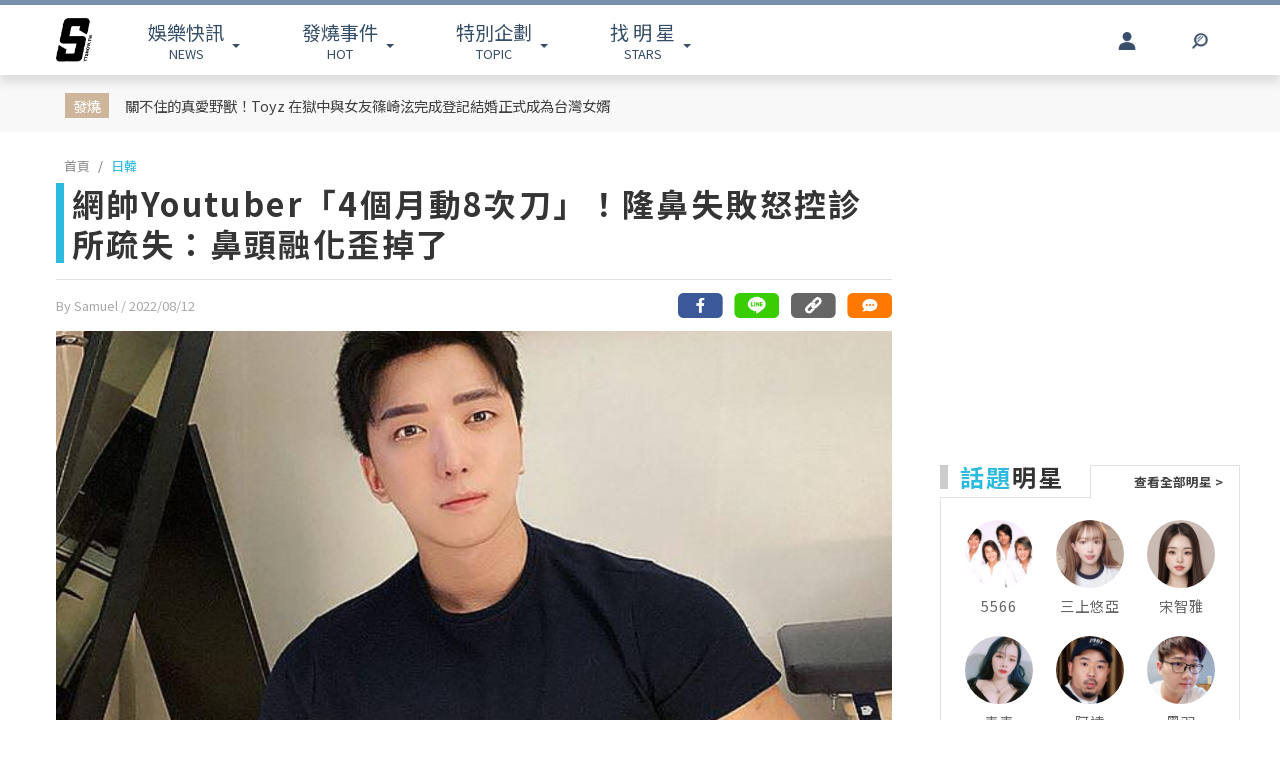

--- FILE ---
content_type: text/html; charset=UTF-8
request_url: https://www.ttshow.tw/article/93672
body_size: 11294
content:
<!DOCTYPE html>
<html lang="zh-tw">

<head>
    <title>網帥Youtuber「4個月動8次刀」！隆鼻失敗怒控診所疏失：鼻頭融化</title>
    <meta charset="UTF-8">
    <meta name="viewport"
        content="width=device-width, initial-scale=1" />
    <meta content=”yes” name=”apple-mobile-web-app-capable”>
    <meta name='dailymotion-domain-verification' content='dm10f6pwj3r2oiixz' />
    <link rel="dns-prefetch" href="//fonts.googleapis.com" />
    <link rel="dns-prefetch" href="//fonts.gstatic.com">
    <link rel="dns-prefetch" href="//www.googletagmanager.com">
    <link rel="preconnect" href="//fonts.gstatic.com/" crossorigin>
    <link rel="preconnect" href="//fonts.googleapis.com" crossorigin>
    <link rel="preconnect" href="//adservice.google.com/">
    <link rel="preconnect" href="//www.googletagservices.com/">
    <link rel="preconnect" href="//tpc.googlesyndication.com/">
    <link rel="preconnect" href="//img.ttshow.tw/">
    <link rel="shortcut icon" href="https://www.ttshow.tw/favicon.ico">
    <meta name="author" content="台灣達人秀TTshow">
    <meta name="source" content="台灣達人秀TTshow" />
    <meta name="image" content="https://img.ttshow.tw/images/author/samuel/0812 (3)(1).jpg" />
    <meta property="article:publisher" content="台灣達人秀TTshow" />
    <meta property="fb:admins" content="251305151547796" />
    <meta property="fb:app_id" content="498835631061933" />
    <meta property="fb:pages" content="251305151547796,1451168738483395" />

    
        <link rel="canonical" itemprop="mainEntityOfPage" href="https://www.ttshow.tw/article/93672" />
    <link rel="alternate" type="application/rss+xml" title="訂閱《台灣達人秀TTshow》RSS"
        href="https://www.ttshow.tw/rss/article.xml">
    <meta property="og:site_name" content="台灣達人秀TTshow" />
    <meta property="og:url" content="https://www.ttshow.tw/article/93672" />
    <meta property="og:title" content="網帥Youtuber「4個月動8次刀」！隆鼻失敗怒控診所疏失：鼻頭融化歪掉了｜TTshow 台灣達人秀" />
    <meta property="og:type" content="article" />
    <meta property="og:image" itemprop="image" content="https://img.ttshow.tw/images/author/samuel/0812 (4)(1).jpg" />
    <meta property="og:image:alt" content="網帥Youtuber「4個月動8次刀」！隆鼻失敗怒控診所疏失：鼻頭融化歪掉了" />
    <meta property="og:description" content="南韓網紅姜學斗（音譯，강학두）在2018年透過直播平台AfreecaTV出道，後來也開始在YouTube頻道發展，他靠著伶俐的口才、講故事和對答的節目內容深受不少粉絲喜愛，在網上也小有名氣。但不料長相帥氣的他，近日卻爆出醫美糾紛，不但發生藥物副作用，甚至還直言，「" />
    <meta property="og:locale" content="zh_TW" />
    <meta property="dable:item_id" content="93672" />
    <meta property="dable:title" content="網帥Youtuber「4個月動8次刀」！隆鼻失敗怒控診所疏失：鼻頭融化歪掉了" />

    <meta name="description" content="南韓網紅姜學斗（音譯，강학두）在2018年透過直播平台AfreecaTV出道，後來也開始在YouTube頻道發展，他靠著伶俐的口才、講故事和對答的節目內容深受不少粉絲喜愛，在網上也小有名氣。但不料長相帥氣的他，近日卻爆出醫美糾紛，不但發生藥物副作用，甚至還直言，「(韓國網紅,韓國Youtuber)" />
    <meta name="section" property="article:section" content="日韓" />
    <meta name="pubdate" property="article:published_time" itemprop="datePublished"
        content="2022-08-12T13:40:19+08:00" />
    <meta itemprop="dateModified" content="2022-08-12T23:35:30+08:00" />
    <meta name="author" property="dable:author" itemscope itemprop="publisher" content="台灣達人秀TTshow" />
    <meta name="keywords" content="韓國網紅,韓國Youtuber" />

    <meta property="dable:image" content="https://img.ttshow.tw/images/author/samuel/0812 (3)(1).jpg">
    <span id="custom-tooltip" style="display: none;">已複製網址！</span>
    <!-- 增加Google被探索的機會 -->
    <meta name="robots" content="max-image-preview:large">

        
    
                    <script defer src="https://securepubads.g.doubleclick.net/tag/js/gpt.js"></script>
        <script>
            window.googletag = window.googletag || {cmd: []};
            googletag.cmd.push(function() {
            googletag.defineSlot('/127396897/ttshow_article_top', [[1, 1], 
            [970, 250]], 'div-gpt-ad-1660128392511-0').addService(googletag.pubads());
            googletag.pubads().enableSingleRequest();
            googletag.pubads().collapseEmptyDivs();
            googletag.enableServices();
            });
        </script>
                <link href="https://cdnjs.cloudflare.com/ajax/libs/bootstrap-v4-rtl/4.5.2-1/css/bootstrap.min.css" rel="stylesheet"
        type="text/css">

    <!-- Place css here-->
    <link href="https://www.ttshow.tw/assets/css/stylesheet.css?v=2.5.0" rel="stylesheet"
        type="text/css">

    <!-- Google Tag Manager -->
    <script>
        (function (w, d, s, l, i) {
            w[l] = w[l] || [];
            w[l].push({
                'gtm.start': new Date().getTime(),
                event: 'gtm.js'
            });
            var f = d.getElementsByTagName(s)[0],
                j = d.createElement(s),
                dl = l != 'dataLayer' ? '&l=' + l : '';
            j.async = true;
            j.src =
                'https://www.googletagmanager.com/gtm.js?id=' + i + dl;
            f.parentNode.insertBefore(j, f);
        })(window, document, 'script', 'dataLayer', 'GTM-PQNHB86');

    </script>
    <!-- End Google Tag Manager -->
</head>

<body>
    <!--TOP Button-->
    <button type="button" id="BackTop" class="toTop-arrow" aria-hidden="true" disabled></button>
    <!-- Google Tag Manager (noscript) -->
    <noscript><iframe src="https://www.googletagmanager.com/ns.html?id=GTM-PQNHB86" height="0" width="0"
            style="display:none;visibility:hidden"></iframe></noscript>
    <!-- End Google Tag Manager (noscript) -->
    <!--廣告預留區塊 970x250刊頭-->
<div id="ad_article_c0" class="container">
        <!-- /127396897/ttshow_article_top -->
                <div id='div-gpt-ad-1660128392511-0' class="d-md-block d-none">
            <script>
                googletag.cmd.push(function() { googletag.display('div-gpt-ad-1660128392511-0'); });
            </script>
        </div>
        </div>
<header id="stealth" class="bg-white w-100">
    <nav class="navbar navbar-expand-lg navbar-light container custom-container-width pl-3 pr-0">
        <a class="navbar-brand brand mt-sm-0 mt-1" href="/" aria-label="arrow"></a>
                <ul class="sf-menu col-7 m-0 p-0 d-sm-block d-none">
            <li>
                <span class="sf-with-ul"><b>娛樂快訊</b><br>NEWS</span>
                <ul>
                                        <li><a href="https://www.ttshow.tw/channel/news">娛樂動態</a></li>
                                        <li><a href="https://www.ttshow.tw/channel/kol">網紅</a></li>
                                        <li><a href="https://www.ttshow.tw/channel/jkstars">日韓</a></li>
                                        <li><a href="https://www.ttshow.tw/channel/topic">專題企劃</a></li>
                                        <li><a href="https://www.ttshow.tw/channel/popular">熱榜話題</a></li>
                                        <li><a href="https://www.ttshow.tw/channel/movie">影劇熱點</a></li>
                                        <li><a href="https://www.ttshow.tw/channel/marketing">行銷專欄</a></li>
                                        <li><a href="https://www.ttshow.tw/channel/Fashion">時尚</a></li>
                                        <li><a href="https://www.ttshow.tw/channel/sports">體育</a></li>
                                    </ul>
            </li>
            <li>
                <span class="sf-with-ul"><b>發燒事件</b><br>HOT</span>
                <ul>
                    <li><a href="https://www.ttshow.tw/hotnews/daily">本日</a></li>
                    <li><a href="https://www.ttshow.tw/hotnews/weekly">本週</a></li>
                    <li><a href="https://www.ttshow.tw/hotnews/monthly">本月</a></li>
                </ul>
            </li>
            <li>
                <span class="sf-with-ul"><b>特別企劃</b><br>TOPIC</span>
                <ul>
                                        <li><a target="_blank" rel="noopener" href="https://project.ttshow.tw/coverstory">Sissue封面人物</a></li>
                                                        </ul>
            </li>
            <li>
                <a href="https://www.ttshow.tw/celebrities" class="sf-with-ul"><b>找 明 星</b><br>STARS</a>
                <ul></ul>
            </li>
        </ul>
        <ul class="col-2 sociallist pt-3 d-lg-flex d-none justify-content-end">
                        <li class="nav-link py-4">
                <a id="userLogin" title="Facebook Login" class="icon fbuser"></a>
            </li>
                        <!-- <li class="nav-link py-4">
                <a target="_blank" rel="noopener" title="Facebook" href="https://www.facebook.com/wwwttshow/"
                    class="icon fb" target="_blank"></a>
            </li>
            <li class="nav-link py-4">
                <a target="_blank" rel="noopener" title="Instagram" href="https://www.instagram.com/ttshow.tw/"
                    class="icon ig" target="_blank"></a>
            </li>
            <li class="nav-link py-4">
                <a target="_blank" rel="noopener" title="Youtube" href="https://www.youtube.com/c/TaiwanTalentShow/"
                    class="icon yt" target="_blank"></a>
            </li>
            <li class="nav-link py-4">
                <a rel="noopener" title="RSS" href="https://www.ttshow.tw/rss" class="rss"></a>
            </li> -->
        </ul>
        
                <ul class="sf-menu search col-1 d-sm-block d-none">
            <li>
                <span class="sf-with-ul">
                    <p class="icon search" aria-hidden="true"></p>
                </span>
                <ul>
                    <li>
                        <!--search bar-->
                        <form action="https://www.ttshow.tw/search" class="d-flex" method="get">
                            <input name="q" class="form-control" type="text" placeholder="搜尋" aria-label="請輸入關鍵字">
                            <button type="submit" aria-label="搜尋"><img src="https://www.ttshow.tw/assets/img/search.svg" alt="search"></button>
                        </form>
                    </li>
                </ul>
            </li>
        </ul>
    </nav>
</header>

<div id="FBLogin">
    <div class="fbLogin-mask"></div>
    <div class="fbLogin-login">
        <div class="fbLogin-login-inner">
            <button class="fbLogin-close">
                <img src="https://www.ttshow.tw/assets/img/login-close.png" alt="" class="w-100">
            </button>     
            <button class="fbLogin-btn" onclick="window.location.href='https://www.ttshow.tw/sso/facebook'">
                <svg viewBox="0 0 213 213" preserveAspectRatio="xMinYMin" class="fb_button_svg_logo login_fb_logo single_button_svg_logo"><path d="M90,212v-75h-27v-31h27v-25q0,-40 40,-40q15,0 24,2v26h-14q-16,0 -16,16v21h30l-5,31h-27v75a106 106,0,1,0,-32 0" class="f_logo_circle" fill="white"></path><path d="M90,212v-75h-27v-31h27v-25q0,-40 40,-40q15,0 24,2v26h-14q-16,0 -16,16v21h30l-5,31h-27v75a106 106,1,0,1,-32 0" class="f_logo_f" fill="#1a77f2"></path></svg>
                以 Facebook 帳號登入
            </button>
            <input type="checkbox" class="fbLogin-checkbox" id="fbLogin-checkbox" checked>
            <label for="fbLogin-checkbox" class="fbLogin-label">
                登入即同意
                <a href="https://www.ttshow.tw/policies" target="_blank">服務條款/隱私權政策/policies</a>
            </label>
        </div>
    </div>
</div>

        <style type="text/css">
        header {
            position: relative;
        }
        #socialbar {
            bottom: -84px;
        }

        .hideUp #socialbar {
            bottom: 0px;
        }

        .hideUp #categorymenu {
            top: -50px;
        }

        @media (max-width: 992px) {
            #article .hot {
                margin-top: 0;
            }
        }
    </style>

    <main id="article">
        <div class="article-content">
        <!-- Google Tag Manager -->
<script>
    (function (w, d, s, l, i) {
        w[l] = w[l] || [];
        w[l].push({
            'gtm.start': new Date().getTime(),
            event: 'gtm.js'
        });
        var f = d.getElementsByTagName(s)[0],
            j = d.createElement(s),
            dl = l != 'dataLayer' ? '&l=' + l : '';
        j.async = true;
        j.src =
            'https://www.googletagmanager.com/gtm.js?id=' + i + dl;
        f.parentNode.insertBefore(j, f);
    })(window, document, 'script', 'dataLayer', 'GTM-PQNHB86');

</script>
<!-- End Google Tag Manager -->

<div class="container-fluid hot">
    <div class="container py-sm-2 py-3 px-sm-3 px-2 custom-container-width">
        <div class="row mt-1">
            <div class="col-auto py-sm-2 pl-sm-4 pr-sm-3 p-0 pl-2 pr-1 mb-0 text-center"><span>發燒</span></div>
            <div class="col-10 pt-sm-2 p-0 m-0 row">
                <a class="col-sm-6 pl-sm-0 mb-sm-2 px-1" href="https://www.ttshow.tw/article/112736">關不住的真愛野獸！Toyz 在獄中與女友篠崎泫完成登記結婚正式成為台灣女婿</a>
                <div class="col-auto d-sm-block d-none"></div>
                <div id="ad_article_t1" class="col-sm-5 px-0 d-sm-block d-none"></div>
            </div>
        </div>
    </div>
</div>

<!--廣告預留區塊 970x250刊頭-->
<div id="ad_article_c1" class="container my-3"></div>

<div class="container custom-container-width p-0">
    <div class="row m-0">
        <div class="col-xl-9 col-lg-8 px-0 pl-lg-3 pr-lg-3 pl-xl-3 pr-xl-5">
            <nav aria-label="breadcrumb">
                <ol class="breadcrumb bg-white pl-sm-2 pl-2 py-0 my-2">
                                                            <li class="breadcrumb-item"><a href="https://www.ttshow.tw" class="toindex">首頁</a>
                    </li>
                                        <li class="breadcrumb-item active" aria-current="page"><a
                            href="https://www.ttshow.tw/channel/jkstars">日韓</a>
                    </li>
                </ol>
            </nav>

            <div class="onh1border">
                <h1 class="mx-2 mx-sm-0"><span class="prefix"></span>網帥Youtuber「4個月動8次刀」！隆鼻失敗怒控診所疏失：鼻頭融化歪掉了</h1>
                <input type="hidden" class="pageUrl" value="https://www.ttshow.tw/article/93672">
                <input type="hidden" class="nextArticleId" value="98037">

                                            </div>
            <hr class="mx-2 mx-sm-0">
            <div class="row m-0">
                <span class="post-date px-2 px-sm-0 col">By Samuel
                    <!--文章編輯連結--> / 2022/08/12
                    <!--文章時間-->
                </span>
                <!--2021新增 文章底分享icon-->
                                <div id="socialbar_sec" class="d-none justify-content-end col d-lg-flex px-0">
                    <a class="fb-share" href="https://www.facebook.com/sharer/sharer.php?u=https://www.ttshow.tw/article/93672?utm_source=Facebook&utm_medium=share-icon"
                        target="_blank" aria-label="分享到facebook"></a>
                    <a class="line-share"
                        href="https://line.naver.jp/R/msg/text/?網帥Youtuber「4個月動8次刀」！隆鼻失敗怒控診所疏失：鼻頭融化歪掉了｜台灣達人秀%0D%0Ahttps://www.ttshow.tw/article/93672?utm_source=Line&utm_medium=share-icon"
                        target="_blank" aria-label="分享到line"></a>
                    <button type="button" class="clipboard" data-trigger="click" onclick="copy()" aria-label="複製連結"></button>
                    <input class=visuallyhidden id="box" style="left:-9999px; position: absolute;" aria-label="Clipboard" readonly>
                    <a class="message" href="#comhere" aria-label="網友留言"></a>
                </div>
                                <!--2021新增 文章底分享icon end-->

            </div>
            <div class="cover w-100">
                                <!--文章主圖-->
                <img class="w-100" src="https://img.ttshow.tw/images/author/samuel/0812 (3)(1).jpg" alt="網帥Youtuber「4個月動8次刀」！隆鼻失敗怒控診所疏失：鼻頭融化歪掉了">
                            </div>
            <div class="position-relative mx-sm-0 px-sm-0 d-block">
                <div class="row mt-4 m-0">
                    <div class="side-l col-2 d-lg-block d-none text-center pl-0 mr-0">
                        <!--只在PC版執行此區塊-->
                        <div class="position-sticky d-block" style="top:100px; left:0;">
                                                                                    <div class="social-2">
                                <div class="fb-like" style="margin-top:20px; min-height:48px;"
                                    data-href="https://www.ttshow.tw/article/93672" data-width="" data-layout="box_count"
                                    data-action="like" data-size="small" data-share="false" data-lazy="true"></div>
                            </div>
                                                    </div>
                        <!--只在PC版執行此區塊 end-->
                    </div>
                    <div class="col-xl-10 col-lg-10 col-12 px-0">
                                                <section itemprop="articleBody" class="content lazy px-lg-0 px-3 mb-4">
                            <!--文章內容-->
                            <p>南韓網紅姜學斗（音譯，강학두）在2018年透過直播平台AfreecaTV出道，後來也開始在YouTube頻道發展，他靠著伶俐的口才、講故事和對答的節目內容深受不少粉絲喜愛，在網上也小有名氣。沒想到，長相帥氣的他，最近卻爆出醫美糾紛，不但發生藥物副作用，甚至還直言「鼻頭融化了」，照片曝光後引起網友們熱議！</p>

<p><strong>看更多：</strong><a href="https://www.ttshow.tw/article/93659" target="_blank">「80年來最大暴雨」重創南韓！劉在錫遭爆低調捐款1億：他8年來都默默行善</a></p>

<figure class="image"><img alt="" height="600" data-src="https://img.ttshow.tw/images/author/samuel/0812%20(5).jpg" width="600" />
<figcaption>來源：<a href="https://www.instagram.com/7yxxs/">7yxxs</a></figcaption>
</figure>

<p>姜學斗8日在網路社群發文，表明自己是「YouTuber姜學斗」，而鼻子因為醫美診所的整形疏失而「正在融化」，他透露自己先前進行了隆鼻手術，4個月內進行了7到8次的麻醉手術，以及4次的鼻子開放式手術，沒想到鼻子卻因為發炎而融化，鼻頭不僅歪一邊，還留下孔洞，畫面看起來相當驚悚！</p>

<figure class="image"><img alt="" height="450" data-src="https://img.ttshow.tw/images/author/samuel/0812%20(4).jpg" width="600" />
<figcaption>來源：강학두 7yxxs</figcaption>
</figure>

<p>引人注意的是，姜學斗的鼻子在反覆整形的過程中，因為不斷注射消腫，他的身體也因為注射類固醇而產生了副作用！姜學斗透露，在這4個月內幾乎是每天施打抗生素，並且每天服用3次抗生素藥丸，以及7到8次的睡眠麻醉，不僅肝指數飆到500，身體多處也出現副作用造成的紅色疤痕，讓他氣得向診所提告，而且自己也曾因此動念輕生。</p>

<blockquote class="instagram-media instagram-wrap" data-instgrm-permalink="https://www.instagram.com/p/Cg_3eNJL8-_/" data-instgrm-version="14">
<div><script defer src="//www.instagram.com/embed.js"></script></div>
</blockquote>

<p>在面對種種指控之後，診所方也在11日出面喊冤，反倒認為是姜學斗術後沒有多加注意並照顧傷口，習慣性的觸碰傷口、搓揉鼻子、擤鼻涕等動作，造成恢復速度變慢！不僅如此，診所也透露，進行二次手術時，有向姜學斗宣導會需要等待6個月，但對方卻仍盡快進行矯正，再次強調是由於術後的管理不善，才導致傷口恢復緩慢，另外也由於雙方和解條件談不攏，才讓事件鬧得沸沸揚揚！</p>

<p><iframe allowfullscreen="" frameborder="0" height="360" loading="lazy" src="https://www.youtube-nocookie.com/embed/IaGtQTicjok?start=1341" width="640"></iframe></p>
                        </section>

                        <!--置頂分類bar、置底分享bar非首屏重要元素，下移到內文後再載入-->
                                                
                        <div id="voteBody"></div>
                        <!--voteTopics-->
                        
                        <!--2021新增 文章底分享icon-->
                                                <!--2021新增 文章底分享icon end-->


                        <!--話題熱搜 popin插件-->
                        <div id="ad_text" class="mb-4 px-lg-0 pl-3 pr-1"></div>

                        <span class="cc px-lg-0 px-3">※本站內容版權所有，未經授權，不得轉載。<a href="https://www.ttshow.tw/copyright"
                                target="_blank">[版權聲明]</a></span>
                        <div class="tag mt-3 px-lg-0 px-3">
                                                        <a href="https://www.ttshow.tw/tag/%E9%9F%93%E5%9C%8B%E7%B6%B2%E7%B4%85">韓國網紅</a>
                                                        <a href="https://www.ttshow.tw/tag/%E9%9F%93%E5%9C%8BYoutuber">韓國Youtuber</a>
                                                    </div>

                        <div id='ttvdo' class="px-0"></div>
                        <div class="my-4 ad_article_frame d-flex flex-wrap">
                            <div class="ad_r mb-3 flex-fill justify-content-center">
                                <!--廣告預留區塊 250x250-->
                                <div id="ad_article_c2"></div>
                            </div>
                            <div class="ad_l mb-3 d-flex mx-auto justify-content-center">
                                <!--影片廣告插件-->
                                <div id="ad_article_video"></div>
                            </div>
                        </div>
                    </div>
                </div>
            </div>
        </div>
        <!--熱搜排行-->
        
        <aside class="col-xl-3 col-lg-4 d-none d-lg-block p-0 pr-xl-0 pr-lg-3">

            <!-- 211026新增 作者簡介區塊 -->
                        
            <div class="ad-aside" style="width:300px; height:250px; margin:.8rem auto 20px;">

            </div>

                        <div class="sidestar" style=" margin:0 auto 20px;">
                <div class="row m-0">
                    <div class="title col-6 p-0 mr-0 border-bottom">
                        <p class="mb-2"><b>話題</b>明星</p>
                    </div>
                    <div class="col-6 p-0 m-0 border-bottom-0">
                        <a class="viewall" href="https://www.ttshow.tw/celebrities">查看全部明星 ></a>
                    </div>
                </div>
                <div class="border-top-0">
                    <div class="group px-2 py-3 d-flex flex-wrap justify-content-center">
                                                <a class="people" href="https://www.ttshow.tw/celebrity/5566">
                            <div class="cover">
                                <img src="https://www.ttshow.tw/assets/img/loading_v.gif" data-src="https://img.ttshow.tw/images/celebrity/5566.jpg"
                                    class="h-100 lazyload" alt="5566">
                            </div>
                            <p class="name text-center overep1">5566</p>
                        </a>
                                                <a class="people" href="https://www.ttshow.tw/celebrity/%E4%B8%89%E4%B8%8A%E6%82%A0%E4%BA%9E">
                            <div class="cover">
                                <img src="https://www.ttshow.tw/assets/img/loading_v.gif" data-src="https://img.ttshow.tw/images/celebrity/三上悠亞.jpg"
                                    class="h-100 lazyload" alt="三上悠亞">
                            </div>
                            <p class="name text-center overep1">三上悠亞</p>
                        </a>
                                                <a class="people" href="https://www.ttshow.tw/celebrity/%E5%AE%8B%E6%99%BA%E9%9B%85">
                            <div class="cover">
                                <img src="https://www.ttshow.tw/assets/img/loading_v.gif" data-src="https://img.ttshow.tw/images/celebrity/宋智雅.jpg"
                                    class="h-100 lazyload" alt="宋智雅">
                            </div>
                            <p class="name text-center overep1">宋智雅</p>
                        </a>
                                                <a class="people" href="https://www.ttshow.tw/celebrity/%E9%9D%92%E9%9D%92">
                            <div class="cover">
                                <img src="https://www.ttshow.tw/assets/img/loading_v.gif" data-src="https://img.ttshow.tw/images/celebrity/青青.jpg"
                                    class="h-100 lazyload" alt="青青">
                            </div>
                            <p class="name text-center overep1">青青</p>
                        </a>
                                                <a class="people" href="https://www.ttshow.tw/celebrity/%E9%98%BF%E9%81%94">
                            <div class="cover">
                                <img src="https://www.ttshow.tw/assets/img/loading_v.gif" data-src="https://img.ttshow.tw/images/celebrity/阿達.jpg"
                                    class="h-100 lazyload" alt="阿達">
                            </div>
                            <p class="name text-center overep1">阿達</p>
                        </a>
                                                <a class="people" href="https://www.ttshow.tw/celebrity/%E9%BB%91%E7%BE%BD">
                            <div class="cover">
                                <img src="https://www.ttshow.tw/assets/img/loading_v.gif" data-src="https://img.ttshow.tw/images/celebrity/黑雨.jpg"
                                    class="h-100 lazyload" alt="黑羽">
                            </div>
                            <p class="name text-center overep1">黑羽</p>
                        </a>
                                            </div>
                </div>
            </div>
            
            <div class="ranking position-sticky" style="top:100px; left:0;">
                <div class="row m-0">
                    <div class="title col-6 p-0 mr-0 border-bottom">
                        <p class="mb-2"><b>今日</b>看點</p>
                    </div>
                    <div class="col-6 p-0 m-0 border-bottom-0"></div>
                </div>
                <div class="border-top-0">
                                    </div>
            </div>
        </aside>
            </div>
</div>

<div class="container-fluid py-5 mt-5 area_bottom">
    <div class="container custom-container-width morearticle p-0">
        <div class="title text-center">
            <hr>
            <span>往下滑看更多文章</span>
        </div>
        <div id="ad_moreatc" class="pt-4"></div>
    </div>
</div>
        </div>
    </main>

    </script>

    
    
    <!--18禁文章警告-->
    
    <!--18禁文章警告 end-->

    


    <!-- <div id="fb-root"></div> -->

    <!--    PC版Footer-->
<footer class="d-lg-block d-none mt-5">
    <div class="container-fluid border-top p-5">
        <div class="container custom-container-width sitemap">
            <div class="row">
                <div class="col-4 text-center "><a href="/" class="brand" aria-label="arrow"></a></div>
                <div class="row col-8 w-100">
                    <div class="col-3">
                        <h5>娛樂快訊</h5>
                        <ul class="p-0 m-0">
                                                        <li><a href="https://www.ttshow.tw/channel/news">娛樂動態</a></li>
                                                        <li><a href="https://www.ttshow.tw/channel/kol">網紅</a></li>
                                                        <li><a href="https://www.ttshow.tw/channel/jkstars">日韓</a></li>
                                                        <li><a href="https://www.ttshow.tw/channel/topic">專題企劃</a></li>
                                                        <li><a href="https://www.ttshow.tw/channel/popular">熱榜話題</a></li>
                                                    </ul>
                    </div>
                    <div class="col-3">
                        <h5>特別企劃</h5>
                        <ul class="p-0 m-0">
                                                        <li><a target="_blank" rel="noopener" href="https://project.ttshow.tw/coverstory">Sissue封面人物</a></li>
                                                                                </ul>
                    </div>
                    <div class="col-3">
                        <h5>找明星</h5>
                        <ul class="p-0 m-0">
                            <li><a href="https://www.ttshow.tw/celebrities">找明星</a></li>
                        </ul>
                    </div>
                    <div class="col-3">
                        <h5>追蹤我們</h5>
                        <ul class="p-0 m-0">
                            <li><a href="https://www.ttshow.tw/rss"><span class="icon rss"></span>RSS</a></li>
                            <li><a href="https://www.facebook.com/wwwttshow/" target="_blank" rel="noopener"><span
                                        class="icon fb"></span>FACEBOOK</a></li>
                            <li><a href="https://twitter.com/ttshow_tw/" target="_blank" rel="noopener"><span
                                        class="icon tw"></span>TWITTER</a></li>
                            <li><a href="https://www.youtube.com/c/TaiwanTalentShow/" target="_blank"
                                    rel="noopener"><span class="icon yt"></span>YOUTUBE</a></li>
                            <li><a href="https://www.instagram.com/ttshow.tw/" target="_blank" rel="noopener"><span
                                        class="icon ig"></span>INSTAGRAM</a></li>
                        </ul>
                    </div>
                </div>
            </div>
        </div>
    </div>
    <div class="container-fluid py-3 px-4 footer">
        <div class="container">
            <div class="row">
                <ul class="col-6 pl-3 nav nav-pills">
                    <li class="pr-3"><a href="https://www.ttshow.tw/about" target="_blank">關於我們</a></li>
                    <li class="pr-3"><a href="https://www.ttshow.tw/contact" target="_blank">聯絡我們</a></li>
                    <li class="pr-3"><a href="https://www.supermedia.cool/contact?name=7&amp;utm_source=ttshow&amp;utm_medium=cms_footer" target="_blank">廣告合作</a></li>
                    <li class="pr-3"><a href="https://www.ttshow.tw/feedback" target="_blank">建議與回報</a></li>
                    <li class="pr-3"><a href="https://www.ttshow.tw/policies" target="_blank">服務條款</a></li>
                    <li class="pr-3"><a href="https://www.ttshow.tw/copyright" target="_blank">著作權聲明</a></li>
                    <li class="pr-3"><a href="https://www.104.com.tw/company/1a2x6bix6c" target="_blank" rel="noopener">加入團隊</a></li>
                </ul>
                <div class="col-6 text-right">Copyright © 2026. TTSHOW All Rights Reserved. 未經授權‧嚴禁轉載</div>
            </div>
        </div>
    </div>
</footer>

<!--    手機版footer-->
<footer class="d-lg-none d-block mt-5">
    <div class="container-fluid border-top pb-3 pt-2 px-3 sitemap text-center">
        <div class="text-center my-3"><a href="/" class="brand mt-0" aria-label="首頁"></a></div>
        <ul class="pl-3 nav nav-pills text-center">
            <li class="border-right"><a href="https://www.ttshow.tw/about" target="_blank">關於我們</a></li>
            <li class="border-right"><a href="https://www.ttshow.tw/contact" target="_blank">聯絡我們</a></li>
            <li class="border-right"><a href="https://www.supermedia.cool/contact?name=7&amp;utm_source=ttshow&amp;utm_medium=cms_footer" target="_blank">廣告合作</a></li>
            <li class=""><a href="https://www.ttshow.tw/feedback" target="_blank">建議與回報</a></li>
            <!-- <div class="clearfix"></div> -->
            <li class="border-right"><a href="https://www.ttshow.tw/policies" target="_blank">服務條款</a></li>
            <li class="border-right"><a href="https://www.ttshow.tw/copyright" target="_blank">著作權聲明</a></li>
            <li class=""><a href="https://www.104.com.tw/company/1a2x6bix6c" target="_blank" rel="noopener">加入團隊</a></li>
        </ul>
    </div>
    <div class="container-fluid py-3 px-4 footer">
        <div class="container text-center">
            Copyright © 2026. TTSHOW All Rights Reserved.<br>未經授權‧嚴禁轉載
        </div>
    </div>
</footer><script>(function(){function c(){var b=a.contentDocument||a.contentWindow.document;if(b){var d=b.createElement('script');d.innerHTML="window.__CF$cv$params={r:'9c6cd5018a10cf33',t:'MTc2OTkwMDQ5OA=='};var a=document.createElement('script');a.src='/cdn-cgi/challenge-platform/scripts/jsd/main.js';document.getElementsByTagName('head')[0].appendChild(a);";b.getElementsByTagName('head')[0].appendChild(d)}}if(document.body){var a=document.createElement('iframe');a.height=1;a.width=1;a.style.position='absolute';a.style.top=0;a.style.left=0;a.style.border='none';a.style.visibility='hidden';document.body.appendChild(a);if('loading'!==document.readyState)c();else if(window.addEventListener)document.addEventListener('DOMContentLoaded',c);else{var e=document.onreadystatechange||function(){};document.onreadystatechange=function(b){e(b);'loading'!==document.readyState&&(document.onreadystatechange=e,c())}}}})();</script></body>

<!-- ================================================== -->
<script defer type="application/javascript" src="//anymind360.com/js/3737/ats.js"></script>
<!-- v2.1版 升級3.4.1→3.6.1 -->
<script src="https://cdnjs.cloudflare.com/ajax/libs/jquery/3.6.1/jquery.min.js"></script>
<script src="https://cdnjs.cloudflare.com/ajax/libs/bootstrap-v4-rtl/4.3.1-0/js/bootstrap.min.js"></script>
<script src="https://www.ttshow.tw/assets/js/superfish.js?v=2.5.0"></script>
<script src="https://www.ttshow.tw/vendor/jquery/lazyload.min.js?v=2.5.0"></script>
<script id="base-inititalize">
    (function ($) {
        $.ttshow = "v2.5.0";
    }($));

    WebFontConfig = {
        google: {
            families: ['Noto Sans TC:400,500,700&display=swap']
        }
    };

    (function (d) {
        var wf = d.createElement('script'),
            s = d.scripts[0];
        wf.async = true;
        wf.src = "https://www.ttshow.tw/assets/js/webfontloader.js";
        s.parentNode.insertBefore(wf, s);
    })(document);

    //TOP Button js
    $(function () {
        $('#BackTop').click(function () {
            $('html,body').animate({
                scrollTop: 0
            }, 333);
        });
        $(window).scroll(function () {
            if ($(this).scrollTop() > 300) {
                $('#BackTop').fadeIn(222);
            } else {
                $('#BackTop').stop().fadeOut(222);
            }
        }).scroll();
    });
    //下拉選單js
    jQuery(document).ready(function () {
        jQuery('ul.sf-menu').superfish();
    });
    //手機版選單關閉鈕 js
    $('.navbar-toggler').on('click', function () {
        $('body').addClass('overflow-hidden');
    });
    $('#navbarToggleExternalContent>.onlogo').on('click', function () {
        $('.collapse').removeClass('show');
        $('body').removeClass('overflow-hidden');
    });

    //enable lazy load
    $("img.lazyload").lazyload();
</script>
<script src="https://www.ttshow.tw/assets/js/fb_login.js?v=2.5.0"></script>


    <script>
        let mainArticleId = "93672";
        let pagingEndpoint = "https://www.ttshow.tw/article";
        let page = 1;
        let loading = false;
        let nextArticleId = "98037";

        const observer = new IntersectionObserver((entries) => {
            entries.forEach(entry => {
                if (entry.isIntersecting) {
                    document.title = entry.target.querySelector('h1') ?.textContent;
                    history.replaceState(null, '', entry.target.querySelector('.pageUrl').value + location.search + location.hash);
                }
            });
        }, {
            rootMargin: "-60% 0px -60% 0px",
            threshold: [0],
        });
        
        document.querySelectorAll('.article-content').forEach(item => {
            observer.observe(item);
        });

        function loadArticles() {
            if (loading) return;
            loading = true;
            if ($.trim(nextArticleId) === '') return;
            page++;

            $.ajax({
                url: pagingEndpoint + '/' + nextArticleId,
                method: 'get',
                type: 'json',
                contentType: 'text/html',
                data: {
                    mainArticleId: mainArticleId,
                    page: page
                }
            }).done(function (response) {
                let container = $('#article');
                let div = createArticleContent(response);
                container.append(div);
                
                // articlefns.js
                wrapYouTubeIframes(div);
                setLazyLoadingObserve(div);
                checkInstagramEmbedJs(div);

                //lazyload
                $("img.lazyload").lazyload();

                nextArticleId = div.querySelector('input[type="hidden"].nextArticleId') ?.value;
                observer.observe(div);
                loading = false;
            }).fail(function(promiseObj){
                console.log('loadArticles fail');
            });
        }

        function isBottomOfPage() {
            return (window.innerHeight + window.scrollY) >= document.body.offsetHeight - 1000;
        }

        function createArticleContent(html)
        {
            let div = document.createElement('div');
            div.className = 'article-content';
            div.innerHTML = html;
            return div;
        }

        window.addEventListener('scroll', () => {
            if (isBottomOfPage()) {
                loadArticles();
            }
        });
    </script>
    
    
        
    
        


<script type="application/ld+json" id="global">
    {
        "@context": "https://schema.org",
        "@type": "Organization",
        "name": "台灣達人秀",
        "alternateName": [
            "達人秀",
            "TTshow"
        ],
        "url": "https://www.ttshow.tw",
        "logo": "https://www.ttshow.tw/assets/img/show-logo.png",
        "contactPoint": {
            "@type": "ContactPoint",
            "telephone": "+886-2-77095168",
            "email": "service@supermedia.cool",
            "contactType": "customer service",
            "areaServed": "TW",
            "availableLanguage": ["Chinese"]
        },
        "sameAs": [
            "https://www.facebook.com/wwwttshow/",
            "https://www.instagram.com/ttshow.tw/",
            "https://www.youtube.com/channel/UCIECJyQ6meDyN-UnVHgXAMA/",
            "https://twitter.com/ttshow_tw/",
            "https://www.linkedin.com/company/supermedia/"
        ],
        "address": {
            "@type": "PostalAddress",
            "streetAddress": "復興北路337號13樓",
            "addressLocality": "松山區",
            "addressRegion": "臺北市",
            "postalCode": "105",
            "addressCountry": "TW"
        }
    }
</script>
    
    <script type="application/ld+json" id="article">
        {
            "@context": "https://schema.org",
            "@type": "NewsArticle",
            "articleSection": "日韓",
            "mainEntityOfPage": {
                "@type": "WebPage",
                "@id": "https://www.ttshow.tw/article/93672"
            },
            "headline": "網帥Youtuber「4個月動8次刀」！隆鼻失敗怒控診所疏失：鼻頭融化歪掉了",
            "image": {
                "@type": "ImageObject",
                "url": "https://img.ttshow.tw/images/author/samuel/0812 (3)(1).jpg",
                "height": 460,
                "width": 858
            },
            "datePublished": "2022-08-12T13:40:19+08:00",
                "dateModified": "2022-08-12T23:35:30+08:00",
                "author": {
                    "@type": "Organization",
                    "name": "台灣達人秀 TTshow",
                    "url": "https://www.ttshow.tw"
                },
            "publisher": {
                "@type": "Organization",
                "name": "台灣達人秀 TTshow",
                "logo": {
                    "@type": "ImageObject",
                    "url": "https://www.ttshow.tw/assets/img/show-logo.png",
                    "width": 240,
                    "height": 24
                }
            },
            "keywords": ["韓國網紅","韓國Youtuber"],
            "description": "南韓網紅姜學斗（音譯，강학두）在2018年透過直播平台AfreecaTV出道，後來也開始在YouTube頻道發展，他靠著伶俐的口才、講故事和對答的節目內容深受不少粉絲喜愛，在網上也小有名氣。但不料長相帥氣的他，近日卻爆出醫美糾紛，不但發生藥物副作用，甚至還直言，「"
        }
    </script>
    <script defer type="text/javascript" src="https://www.ttshow.tw/assets/js/articlefns.js?v=2.5.0">
    <script type="application/ld+json" id="breadcrumbs">
        {"@context":"https:\/\/schema.org","@type":"BreadcrumbList","itemListElement":[{"@type":"ListItem","position":1,"item":{"@id":"https:\/\/www.ttshow.tw","name":"首頁"}},{"@type":"ListItem","position":2,"item":{"@id":"https:\/\/www.ttshow.tw\/channel\/jkstars","name":"日韓"}},{"@type":"ListItem","position":3,"item":{"@id":"https:\/\/www.ttshow.tw\/article\/93672","name":"網帥Youtuber「4個月動8次刀」！隆鼻失敗怒控診所疏失：鼻頭融化歪掉了"}}]}
    </script>

    <script>
    function isMobileDevice() {
        const mobileDevice = [
            "Android",
            "webOS",
            "iPhone",
            "iPad",
            "iPod",
            "BlackBerry",
            "Windows Phone",
        ];
        let isMobileDevice = mobileDevice.some((e) => navigator.userAgent.match(e));
        return isMobileDevice;
    }
    let isPhone = isMobileDevice();
    if (!isPhone) {
        let stealth = document.querySelector("#stealth");
        document.addEventListener("scroll", () => {
            if (window.scrollY > 0) {
                stealth.classList.add("sticky");
                stealth.style.position = "fixed";
            } else {
                stealth.classList.remove("sticky");
                stealth.style.position = "relative";
            }
        });
    }
    </script>

</html>


--- FILE ---
content_type: text/html; charset=utf-8
request_url: https://www.youtube-nocookie.com/embed/IaGtQTicjok?start=1341
body_size: 43682
content:
<!DOCTYPE html><html lang="en" dir="ltr" data-cast-api-enabled="true"><head><meta name="viewport" content="width=device-width, initial-scale=1"><meta name="robots" content="noindex"><script nonce="5n7Nvloo81T8VRr2xGD4HQ">if ('undefined' == typeof Symbol || 'undefined' == typeof Symbol.iterator) {delete Array.prototype.entries;}</script><style name="www-roboto" nonce="L1U4IdY0kFSOkTE4Az56gA">@font-face{font-family:'Roboto';font-style:normal;font-weight:400;font-stretch:100%;src:url(//fonts.gstatic.com/s/roboto/v48/KFO7CnqEu92Fr1ME7kSn66aGLdTylUAMa3GUBHMdazTgWw.woff2)format('woff2');unicode-range:U+0460-052F,U+1C80-1C8A,U+20B4,U+2DE0-2DFF,U+A640-A69F,U+FE2E-FE2F;}@font-face{font-family:'Roboto';font-style:normal;font-weight:400;font-stretch:100%;src:url(//fonts.gstatic.com/s/roboto/v48/KFO7CnqEu92Fr1ME7kSn66aGLdTylUAMa3iUBHMdazTgWw.woff2)format('woff2');unicode-range:U+0301,U+0400-045F,U+0490-0491,U+04B0-04B1,U+2116;}@font-face{font-family:'Roboto';font-style:normal;font-weight:400;font-stretch:100%;src:url(//fonts.gstatic.com/s/roboto/v48/KFO7CnqEu92Fr1ME7kSn66aGLdTylUAMa3CUBHMdazTgWw.woff2)format('woff2');unicode-range:U+1F00-1FFF;}@font-face{font-family:'Roboto';font-style:normal;font-weight:400;font-stretch:100%;src:url(//fonts.gstatic.com/s/roboto/v48/KFO7CnqEu92Fr1ME7kSn66aGLdTylUAMa3-UBHMdazTgWw.woff2)format('woff2');unicode-range:U+0370-0377,U+037A-037F,U+0384-038A,U+038C,U+038E-03A1,U+03A3-03FF;}@font-face{font-family:'Roboto';font-style:normal;font-weight:400;font-stretch:100%;src:url(//fonts.gstatic.com/s/roboto/v48/KFO7CnqEu92Fr1ME7kSn66aGLdTylUAMawCUBHMdazTgWw.woff2)format('woff2');unicode-range:U+0302-0303,U+0305,U+0307-0308,U+0310,U+0312,U+0315,U+031A,U+0326-0327,U+032C,U+032F-0330,U+0332-0333,U+0338,U+033A,U+0346,U+034D,U+0391-03A1,U+03A3-03A9,U+03B1-03C9,U+03D1,U+03D5-03D6,U+03F0-03F1,U+03F4-03F5,U+2016-2017,U+2034-2038,U+203C,U+2040,U+2043,U+2047,U+2050,U+2057,U+205F,U+2070-2071,U+2074-208E,U+2090-209C,U+20D0-20DC,U+20E1,U+20E5-20EF,U+2100-2112,U+2114-2115,U+2117-2121,U+2123-214F,U+2190,U+2192,U+2194-21AE,U+21B0-21E5,U+21F1-21F2,U+21F4-2211,U+2213-2214,U+2216-22FF,U+2308-230B,U+2310,U+2319,U+231C-2321,U+2336-237A,U+237C,U+2395,U+239B-23B7,U+23D0,U+23DC-23E1,U+2474-2475,U+25AF,U+25B3,U+25B7,U+25BD,U+25C1,U+25CA,U+25CC,U+25FB,U+266D-266F,U+27C0-27FF,U+2900-2AFF,U+2B0E-2B11,U+2B30-2B4C,U+2BFE,U+3030,U+FF5B,U+FF5D,U+1D400-1D7FF,U+1EE00-1EEFF;}@font-face{font-family:'Roboto';font-style:normal;font-weight:400;font-stretch:100%;src:url(//fonts.gstatic.com/s/roboto/v48/KFO7CnqEu92Fr1ME7kSn66aGLdTylUAMaxKUBHMdazTgWw.woff2)format('woff2');unicode-range:U+0001-000C,U+000E-001F,U+007F-009F,U+20DD-20E0,U+20E2-20E4,U+2150-218F,U+2190,U+2192,U+2194-2199,U+21AF,U+21E6-21F0,U+21F3,U+2218-2219,U+2299,U+22C4-22C6,U+2300-243F,U+2440-244A,U+2460-24FF,U+25A0-27BF,U+2800-28FF,U+2921-2922,U+2981,U+29BF,U+29EB,U+2B00-2BFF,U+4DC0-4DFF,U+FFF9-FFFB,U+10140-1018E,U+10190-1019C,U+101A0,U+101D0-101FD,U+102E0-102FB,U+10E60-10E7E,U+1D2C0-1D2D3,U+1D2E0-1D37F,U+1F000-1F0FF,U+1F100-1F1AD,U+1F1E6-1F1FF,U+1F30D-1F30F,U+1F315,U+1F31C,U+1F31E,U+1F320-1F32C,U+1F336,U+1F378,U+1F37D,U+1F382,U+1F393-1F39F,U+1F3A7-1F3A8,U+1F3AC-1F3AF,U+1F3C2,U+1F3C4-1F3C6,U+1F3CA-1F3CE,U+1F3D4-1F3E0,U+1F3ED,U+1F3F1-1F3F3,U+1F3F5-1F3F7,U+1F408,U+1F415,U+1F41F,U+1F426,U+1F43F,U+1F441-1F442,U+1F444,U+1F446-1F449,U+1F44C-1F44E,U+1F453,U+1F46A,U+1F47D,U+1F4A3,U+1F4B0,U+1F4B3,U+1F4B9,U+1F4BB,U+1F4BF,U+1F4C8-1F4CB,U+1F4D6,U+1F4DA,U+1F4DF,U+1F4E3-1F4E6,U+1F4EA-1F4ED,U+1F4F7,U+1F4F9-1F4FB,U+1F4FD-1F4FE,U+1F503,U+1F507-1F50B,U+1F50D,U+1F512-1F513,U+1F53E-1F54A,U+1F54F-1F5FA,U+1F610,U+1F650-1F67F,U+1F687,U+1F68D,U+1F691,U+1F694,U+1F698,U+1F6AD,U+1F6B2,U+1F6B9-1F6BA,U+1F6BC,U+1F6C6-1F6CF,U+1F6D3-1F6D7,U+1F6E0-1F6EA,U+1F6F0-1F6F3,U+1F6F7-1F6FC,U+1F700-1F7FF,U+1F800-1F80B,U+1F810-1F847,U+1F850-1F859,U+1F860-1F887,U+1F890-1F8AD,U+1F8B0-1F8BB,U+1F8C0-1F8C1,U+1F900-1F90B,U+1F93B,U+1F946,U+1F984,U+1F996,U+1F9E9,U+1FA00-1FA6F,U+1FA70-1FA7C,U+1FA80-1FA89,U+1FA8F-1FAC6,U+1FACE-1FADC,U+1FADF-1FAE9,U+1FAF0-1FAF8,U+1FB00-1FBFF;}@font-face{font-family:'Roboto';font-style:normal;font-weight:400;font-stretch:100%;src:url(//fonts.gstatic.com/s/roboto/v48/KFO7CnqEu92Fr1ME7kSn66aGLdTylUAMa3OUBHMdazTgWw.woff2)format('woff2');unicode-range:U+0102-0103,U+0110-0111,U+0128-0129,U+0168-0169,U+01A0-01A1,U+01AF-01B0,U+0300-0301,U+0303-0304,U+0308-0309,U+0323,U+0329,U+1EA0-1EF9,U+20AB;}@font-face{font-family:'Roboto';font-style:normal;font-weight:400;font-stretch:100%;src:url(//fonts.gstatic.com/s/roboto/v48/KFO7CnqEu92Fr1ME7kSn66aGLdTylUAMa3KUBHMdazTgWw.woff2)format('woff2');unicode-range:U+0100-02BA,U+02BD-02C5,U+02C7-02CC,U+02CE-02D7,U+02DD-02FF,U+0304,U+0308,U+0329,U+1D00-1DBF,U+1E00-1E9F,U+1EF2-1EFF,U+2020,U+20A0-20AB,U+20AD-20C0,U+2113,U+2C60-2C7F,U+A720-A7FF;}@font-face{font-family:'Roboto';font-style:normal;font-weight:400;font-stretch:100%;src:url(//fonts.gstatic.com/s/roboto/v48/KFO7CnqEu92Fr1ME7kSn66aGLdTylUAMa3yUBHMdazQ.woff2)format('woff2');unicode-range:U+0000-00FF,U+0131,U+0152-0153,U+02BB-02BC,U+02C6,U+02DA,U+02DC,U+0304,U+0308,U+0329,U+2000-206F,U+20AC,U+2122,U+2191,U+2193,U+2212,U+2215,U+FEFF,U+FFFD;}@font-face{font-family:'Roboto';font-style:normal;font-weight:500;font-stretch:100%;src:url(//fonts.gstatic.com/s/roboto/v48/KFO7CnqEu92Fr1ME7kSn66aGLdTylUAMa3GUBHMdazTgWw.woff2)format('woff2');unicode-range:U+0460-052F,U+1C80-1C8A,U+20B4,U+2DE0-2DFF,U+A640-A69F,U+FE2E-FE2F;}@font-face{font-family:'Roboto';font-style:normal;font-weight:500;font-stretch:100%;src:url(//fonts.gstatic.com/s/roboto/v48/KFO7CnqEu92Fr1ME7kSn66aGLdTylUAMa3iUBHMdazTgWw.woff2)format('woff2');unicode-range:U+0301,U+0400-045F,U+0490-0491,U+04B0-04B1,U+2116;}@font-face{font-family:'Roboto';font-style:normal;font-weight:500;font-stretch:100%;src:url(//fonts.gstatic.com/s/roboto/v48/KFO7CnqEu92Fr1ME7kSn66aGLdTylUAMa3CUBHMdazTgWw.woff2)format('woff2');unicode-range:U+1F00-1FFF;}@font-face{font-family:'Roboto';font-style:normal;font-weight:500;font-stretch:100%;src:url(//fonts.gstatic.com/s/roboto/v48/KFO7CnqEu92Fr1ME7kSn66aGLdTylUAMa3-UBHMdazTgWw.woff2)format('woff2');unicode-range:U+0370-0377,U+037A-037F,U+0384-038A,U+038C,U+038E-03A1,U+03A3-03FF;}@font-face{font-family:'Roboto';font-style:normal;font-weight:500;font-stretch:100%;src:url(//fonts.gstatic.com/s/roboto/v48/KFO7CnqEu92Fr1ME7kSn66aGLdTylUAMawCUBHMdazTgWw.woff2)format('woff2');unicode-range:U+0302-0303,U+0305,U+0307-0308,U+0310,U+0312,U+0315,U+031A,U+0326-0327,U+032C,U+032F-0330,U+0332-0333,U+0338,U+033A,U+0346,U+034D,U+0391-03A1,U+03A3-03A9,U+03B1-03C9,U+03D1,U+03D5-03D6,U+03F0-03F1,U+03F4-03F5,U+2016-2017,U+2034-2038,U+203C,U+2040,U+2043,U+2047,U+2050,U+2057,U+205F,U+2070-2071,U+2074-208E,U+2090-209C,U+20D0-20DC,U+20E1,U+20E5-20EF,U+2100-2112,U+2114-2115,U+2117-2121,U+2123-214F,U+2190,U+2192,U+2194-21AE,U+21B0-21E5,U+21F1-21F2,U+21F4-2211,U+2213-2214,U+2216-22FF,U+2308-230B,U+2310,U+2319,U+231C-2321,U+2336-237A,U+237C,U+2395,U+239B-23B7,U+23D0,U+23DC-23E1,U+2474-2475,U+25AF,U+25B3,U+25B7,U+25BD,U+25C1,U+25CA,U+25CC,U+25FB,U+266D-266F,U+27C0-27FF,U+2900-2AFF,U+2B0E-2B11,U+2B30-2B4C,U+2BFE,U+3030,U+FF5B,U+FF5D,U+1D400-1D7FF,U+1EE00-1EEFF;}@font-face{font-family:'Roboto';font-style:normal;font-weight:500;font-stretch:100%;src:url(//fonts.gstatic.com/s/roboto/v48/KFO7CnqEu92Fr1ME7kSn66aGLdTylUAMaxKUBHMdazTgWw.woff2)format('woff2');unicode-range:U+0001-000C,U+000E-001F,U+007F-009F,U+20DD-20E0,U+20E2-20E4,U+2150-218F,U+2190,U+2192,U+2194-2199,U+21AF,U+21E6-21F0,U+21F3,U+2218-2219,U+2299,U+22C4-22C6,U+2300-243F,U+2440-244A,U+2460-24FF,U+25A0-27BF,U+2800-28FF,U+2921-2922,U+2981,U+29BF,U+29EB,U+2B00-2BFF,U+4DC0-4DFF,U+FFF9-FFFB,U+10140-1018E,U+10190-1019C,U+101A0,U+101D0-101FD,U+102E0-102FB,U+10E60-10E7E,U+1D2C0-1D2D3,U+1D2E0-1D37F,U+1F000-1F0FF,U+1F100-1F1AD,U+1F1E6-1F1FF,U+1F30D-1F30F,U+1F315,U+1F31C,U+1F31E,U+1F320-1F32C,U+1F336,U+1F378,U+1F37D,U+1F382,U+1F393-1F39F,U+1F3A7-1F3A8,U+1F3AC-1F3AF,U+1F3C2,U+1F3C4-1F3C6,U+1F3CA-1F3CE,U+1F3D4-1F3E0,U+1F3ED,U+1F3F1-1F3F3,U+1F3F5-1F3F7,U+1F408,U+1F415,U+1F41F,U+1F426,U+1F43F,U+1F441-1F442,U+1F444,U+1F446-1F449,U+1F44C-1F44E,U+1F453,U+1F46A,U+1F47D,U+1F4A3,U+1F4B0,U+1F4B3,U+1F4B9,U+1F4BB,U+1F4BF,U+1F4C8-1F4CB,U+1F4D6,U+1F4DA,U+1F4DF,U+1F4E3-1F4E6,U+1F4EA-1F4ED,U+1F4F7,U+1F4F9-1F4FB,U+1F4FD-1F4FE,U+1F503,U+1F507-1F50B,U+1F50D,U+1F512-1F513,U+1F53E-1F54A,U+1F54F-1F5FA,U+1F610,U+1F650-1F67F,U+1F687,U+1F68D,U+1F691,U+1F694,U+1F698,U+1F6AD,U+1F6B2,U+1F6B9-1F6BA,U+1F6BC,U+1F6C6-1F6CF,U+1F6D3-1F6D7,U+1F6E0-1F6EA,U+1F6F0-1F6F3,U+1F6F7-1F6FC,U+1F700-1F7FF,U+1F800-1F80B,U+1F810-1F847,U+1F850-1F859,U+1F860-1F887,U+1F890-1F8AD,U+1F8B0-1F8BB,U+1F8C0-1F8C1,U+1F900-1F90B,U+1F93B,U+1F946,U+1F984,U+1F996,U+1F9E9,U+1FA00-1FA6F,U+1FA70-1FA7C,U+1FA80-1FA89,U+1FA8F-1FAC6,U+1FACE-1FADC,U+1FADF-1FAE9,U+1FAF0-1FAF8,U+1FB00-1FBFF;}@font-face{font-family:'Roboto';font-style:normal;font-weight:500;font-stretch:100%;src:url(//fonts.gstatic.com/s/roboto/v48/KFO7CnqEu92Fr1ME7kSn66aGLdTylUAMa3OUBHMdazTgWw.woff2)format('woff2');unicode-range:U+0102-0103,U+0110-0111,U+0128-0129,U+0168-0169,U+01A0-01A1,U+01AF-01B0,U+0300-0301,U+0303-0304,U+0308-0309,U+0323,U+0329,U+1EA0-1EF9,U+20AB;}@font-face{font-family:'Roboto';font-style:normal;font-weight:500;font-stretch:100%;src:url(//fonts.gstatic.com/s/roboto/v48/KFO7CnqEu92Fr1ME7kSn66aGLdTylUAMa3KUBHMdazTgWw.woff2)format('woff2');unicode-range:U+0100-02BA,U+02BD-02C5,U+02C7-02CC,U+02CE-02D7,U+02DD-02FF,U+0304,U+0308,U+0329,U+1D00-1DBF,U+1E00-1E9F,U+1EF2-1EFF,U+2020,U+20A0-20AB,U+20AD-20C0,U+2113,U+2C60-2C7F,U+A720-A7FF;}@font-face{font-family:'Roboto';font-style:normal;font-weight:500;font-stretch:100%;src:url(//fonts.gstatic.com/s/roboto/v48/KFO7CnqEu92Fr1ME7kSn66aGLdTylUAMa3yUBHMdazQ.woff2)format('woff2');unicode-range:U+0000-00FF,U+0131,U+0152-0153,U+02BB-02BC,U+02C6,U+02DA,U+02DC,U+0304,U+0308,U+0329,U+2000-206F,U+20AC,U+2122,U+2191,U+2193,U+2212,U+2215,U+FEFF,U+FFFD;}</style><script name="www-roboto" nonce="5n7Nvloo81T8VRr2xGD4HQ">if (document.fonts && document.fonts.load) {document.fonts.load("400 10pt Roboto", "E"); document.fonts.load("500 10pt Roboto", "E");}</script><link rel="stylesheet" href="/s/player/652bbb94/www-player.css" name="www-player" nonce="L1U4IdY0kFSOkTE4Az56gA"><style nonce="L1U4IdY0kFSOkTE4Az56gA">html {overflow: hidden;}body {font: 12px Roboto, Arial, sans-serif; background-color: #000; color: #fff; height: 100%; width: 100%; overflow: hidden; position: absolute; margin: 0; padding: 0;}#player {width: 100%; height: 100%;}h1 {text-align: center; color: #fff;}h3 {margin-top: 6px; margin-bottom: 3px;}.player-unavailable {position: absolute; top: 0; left: 0; right: 0; bottom: 0; padding: 25px; font-size: 13px; background: url(/img/meh7.png) 50% 65% no-repeat;}.player-unavailable .message {text-align: left; margin: 0 -5px 15px; padding: 0 5px 14px; border-bottom: 1px solid #888; font-size: 19px; font-weight: normal;}.player-unavailable a {color: #167ac6; text-decoration: none;}</style><script nonce="5n7Nvloo81T8VRr2xGD4HQ">var ytcsi={gt:function(n){n=(n||"")+"data_";return ytcsi[n]||(ytcsi[n]={tick:{},info:{},gel:{preLoggedGelInfos:[]}})},now:window.performance&&window.performance.timing&&window.performance.now&&window.performance.timing.navigationStart?function(){return window.performance.timing.navigationStart+window.performance.now()}:function(){return(new Date).getTime()},tick:function(l,t,n){var ticks=ytcsi.gt(n).tick;var v=t||ytcsi.now();if(ticks[l]){ticks["_"+l]=ticks["_"+l]||[ticks[l]];ticks["_"+l].push(v)}ticks[l]=
v},info:function(k,v,n){ytcsi.gt(n).info[k]=v},infoGel:function(p,n){ytcsi.gt(n).gel.preLoggedGelInfos.push(p)},setStart:function(t,n){ytcsi.tick("_start",t,n)}};
(function(w,d){function isGecko(){if(!w.navigator)return false;try{if(w.navigator.userAgentData&&w.navigator.userAgentData.brands&&w.navigator.userAgentData.brands.length){var brands=w.navigator.userAgentData.brands;var i=0;for(;i<brands.length;i++)if(brands[i]&&brands[i].brand==="Firefox")return true;return false}}catch(e){setTimeout(function(){throw e;})}if(!w.navigator.userAgent)return false;var ua=w.navigator.userAgent;return ua.indexOf("Gecko")>0&&ua.toLowerCase().indexOf("webkit")<0&&ua.indexOf("Edge")<
0&&ua.indexOf("Trident")<0&&ua.indexOf("MSIE")<0}ytcsi.setStart(w.performance?w.performance.timing.responseStart:null);var isPrerender=(d.visibilityState||d.webkitVisibilityState)=="prerender";var vName=!d.visibilityState&&d.webkitVisibilityState?"webkitvisibilitychange":"visibilitychange";if(isPrerender){var startTick=function(){ytcsi.setStart();d.removeEventListener(vName,startTick)};d.addEventListener(vName,startTick,false)}if(d.addEventListener)d.addEventListener(vName,function(){ytcsi.tick("vc")},
false);if(isGecko()){var isHidden=(d.visibilityState||d.webkitVisibilityState)=="hidden";if(isHidden)ytcsi.tick("vc")}var slt=function(el,t){setTimeout(function(){var n=ytcsi.now();el.loadTime=n;if(el.slt)el.slt()},t)};w.__ytRIL=function(el){if(!el.getAttribute("data-thumb"))if(w.requestAnimationFrame)w.requestAnimationFrame(function(){slt(el,0)});else slt(el,16)}})(window,document);
</script><script nonce="5n7Nvloo81T8VRr2xGD4HQ">var ytcfg={d:function(){return window.yt&&yt.config_||ytcfg.data_||(ytcfg.data_={})},get:function(k,o){return k in ytcfg.d()?ytcfg.d()[k]:o},set:function(){var a=arguments;if(a.length>1)ytcfg.d()[a[0]]=a[1];else{var k;for(k in a[0])ytcfg.d()[k]=a[0][k]}}};
ytcfg.set({"CLIENT_CANARY_STATE":"none","DEVICE":"cbr\u003dChrome\u0026cbrand\u003dapple\u0026cbrver\u003d131.0.0.0\u0026ceng\u003dWebKit\u0026cengver\u003d537.36\u0026cos\u003dMacintosh\u0026cosver\u003d10_15_7\u0026cplatform\u003dDESKTOP","EVENT_ID":"1Il-adLmKN6W2_gPmp7tuQ8","EXPERIMENT_FLAGS":{"ab_det_apb_b":true,"ab_det_apm":true,"ab_det_el_h":true,"ab_det_em_inj":true,"ab_l_sig_st":true,"ab_l_sig_st_e":true,"action_companion_center_align_description":true,"allow_skip_networkless":true,"always_send_and_write":true,"att_web_record_metrics":true,"attmusi":true,"c3_enable_button_impression_logging":true,"c3_watch_page_component":true,"cancel_pending_navs":true,"clean_up_manual_attribution_header":true,"config_age_report_killswitch":true,"cow_optimize_idom_compat":true,"csi_on_gel":true,"delhi_mweb_colorful_sd":true,"delhi_mweb_colorful_sd_v2":true,"deprecate_pair_servlet_enabled":true,"desktop_sparkles_light_cta_button":true,"disable_child_node_auto_formatted_strings":true,"disable_log_to_visitor_layer":true,"disable_pacf_logging_for_memory_limited_tv":true,"embeds_enable_eid_enforcement_for_youtube":true,"embeds_enable_info_panel_dismissal":true,"embeds_enable_pfp_always_unbranded":true,"embeds_muted_autoplay_sound_fix":true,"embeds_serve_es6_client":true,"embeds_web_nwl_disable_nocookie":true,"embeds_web_updated_shorts_definition_fix":true,"enable_active_view_display_ad_renderer_web_home":true,"enable_ad_disclosure_banner_a11y_fix":true,"enable_android_web_view_top_insets_bugfix":true,"enable_client_sli_logging":true,"enable_client_streamz_web":true,"enable_client_ve_spec":true,"enable_cloud_save_error_popup_after_retry":true,"enable_dai_sdf_h5_preroll":true,"enable_datasync_id_header_in_web_vss_pings":true,"enable_default_mono_cta_migration_web_client":true,"enable_docked_chat_messages":true,"enable_drop_shadow_experiment":true,"enable_embeds_new_caption_language_picker":true,"enable_entity_store_from_dependency_injection":true,"enable_inline_muted_playback_on_web_search":true,"enable_inline_muted_playback_on_web_search_for_vdc":true,"enable_inline_muted_playback_on_web_search_for_vdcb":true,"enable_is_mini_app_page_active_bugfix":true,"enable_logging_first_user_action_after_game_ready":true,"enable_ltc_param_fetch_from_innertube":true,"enable_masthead_mweb_padding_fix":true,"enable_menu_renderer_button_in_mweb_hclr":true,"enable_mini_app_command_handler_mweb_fix":true,"enable_mini_guide_downloads_item":true,"enable_mixed_direction_formatted_strings":true,"enable_mweb_new_caption_language_picker":true,"enable_names_handles_account_switcher":true,"enable_network_request_logging_on_game_events":true,"enable_new_paid_product_placement":true,"enable_open_in_new_tab_icon_for_short_dr_for_desktop_search":true,"enable_open_yt_content":true,"enable_origin_query_parameter_bugfix":true,"enable_pause_ads_on_ytv_html5":true,"enable_payments_purchase_manager":true,"enable_pdp_icon_prefetch":true,"enable_pl_r_si_fa":true,"enable_place_pivot_url":true,"enable_pv_screen_modern_text":true,"enable_removing_navbar_title_on_hashtag_page_mweb":true,"enable_rta_manager":true,"enable_sdf_companion_h5":true,"enable_sdf_dai_h5_midroll":true,"enable_sdf_h5_endemic_mid_post_roll":true,"enable_sdf_on_h5_unplugged_vod_midroll":true,"enable_sdf_shorts_player_bytes_h5":true,"enable_sending_unwrapped_game_audio_as_serialized_metadata":true,"enable_sfv_effect_pivot_url":true,"enable_shorts_new_carousel":true,"enable_skip_ad_guidance_prompt":true,"enable_skippable_ads_for_unplugged_ad_pod":true,"enable_smearing_expansion_dai":true,"enable_time_out_messages":true,"enable_timeline_view_modern_transcript_fe":true,"enable_video_display_compact_button_group_for_desktop_search":true,"enable_web_delhi_icons":true,"enable_web_home_top_landscape_image_layout_level_click":true,"enable_web_tiered_gel":true,"enable_window_constrained_buy_flow_dialog":true,"enable_wiz_queue_effect_and_on_init_initial_runs":true,"enable_ypc_spinners":true,"enable_yt_ata_iframe_authuser":true,"export_networkless_options":true,"export_player_version_to_ytconfig":true,"fill_single_video_with_notify_to_lasr":true,"fix_ad_miniplayer_controls_rendering":true,"fix_ads_tracking_for_swf_config_deprecation_mweb":true,"h5_companion_enable_adcpn_macro_substitution_for_click_pings":true,"h5_inplayer_enable_adcpn_macro_substitution_for_click_pings":true,"h5_reset_cache_and_filter_before_update_masthead":true,"hide_channel_creation_title_for_mweb":true,"high_ccv_client_side_caching_h5":true,"html5_force_debug_data_for_client_tmp_logs":true,"html5_log_trigger_events_with_debug_data":true,"html5_ssdai_enable_media_end_cue_range":true,"idb_immediate_commit":true,"il_attach_cache_limit":true,"il_use_view_model_logging_context":true,"is_browser_support_for_webcam_streaming":true,"json_condensed_response":true,"kev_adb_pg":true,"kevlar_gel_error_routing":true,"kevlar_watch_cinematics":true,"live_chat_enable_controller_extraction":true,"live_chat_enable_rta_manager":true,"log_click_with_layer_from_element_in_command_handler":true,"mdx_enable_privacy_disclosure_ui":true,"mdx_load_cast_api_bootstrap_script":true,"medium_progress_bar_modification":true,"migrate_remaining_web_ad_badges_to_innertube":true,"mobile_account_menu_refresh":true,"mweb_account_linking_noapp":true,"mweb_allow_modern_search_suggest_behavior":true,"mweb_animated_actions":true,"mweb_app_upsell_button_direct_to_app":true,"mweb_c3_enable_adaptive_signals":true,"mweb_c3_library_page_enable_recent_shelf":true,"mweb_c3_remove_web_navigation_endpoint_data":true,"mweb_c3_use_canonical_from_player_response":true,"mweb_cinematic_watch":true,"mweb_command_handler":true,"mweb_delay_watch_initial_data":true,"mweb_disable_searchbar_scroll":true,"mweb_enable_browse_chunks":true,"mweb_enable_fine_scrubbing_for_recs":true,"mweb_enable_imp_portal":true,"mweb_enable_keto_batch_player_fullscreen":true,"mweb_enable_keto_batch_player_progress_bar":true,"mweb_enable_keto_batch_player_tooltips":true,"mweb_enable_lockup_view_model_for_ucp":true,"mweb_enable_mix_panel_title_metadata":true,"mweb_enable_more_drawer":true,"mweb_enable_optional_fullscreen_landscape_locking":true,"mweb_enable_overlay_touch_manager":true,"mweb_enable_premium_carve_out_fix":true,"mweb_enable_refresh_detection":true,"mweb_enable_search_imp":true,"mweb_enable_shorts_video_preload":true,"mweb_enable_skippables_on_jio_phone":true,"mweb_enable_two_line_title_on_shorts":true,"mweb_enable_varispeed_controller":true,"mweb_enable_watch_feed_infinite_scroll":true,"mweb_enable_wrapped_unplugged_pause_membership_dialog_renderer":true,"mweb_fix_monitor_visibility_after_render":true,"mweb_force_ios_fallback_to_native_control":true,"mweb_fp_auto_fullscreen":true,"mweb_fullscreen_controls":true,"mweb_fullscreen_controls_action_buttons":true,"mweb_fullscreen_watch_system":true,"mweb_home_reactive_shorts":true,"mweb_innertube_search_command":true,"mweb_kaios_enable_autoplay_switch_view_model":true,"mweb_lang_in_html":true,"mweb_like_button_synced_with_entities":true,"mweb_logo_use_home_page_ve":true,"mweb_native_control_in_faux_fullscreen_shared":true,"mweb_player_control_on_hover":true,"mweb_player_delhi_dtts":true,"mweb_player_settings_use_bottom_sheet":true,"mweb_player_show_previous_next_buttons_in_playlist":true,"mweb_player_skip_no_op_state_changes":true,"mweb_player_user_select_none":true,"mweb_playlist_engagement_panel":true,"mweb_progress_bar_seek_on_mouse_click":true,"mweb_pull_2_full":true,"mweb_pull_2_full_enable_touch_handlers":true,"mweb_schedule_warm_watch_response":true,"mweb_searchbox_legacy_navigation":true,"mweb_see_fewer_shorts":true,"mweb_shorts_comments_panel_id_change":true,"mweb_shorts_early_continuation":true,"mweb_show_ios_smart_banner":true,"mweb_show_sign_in_button_from_header":true,"mweb_use_server_url_on_startup":true,"mweb_watch_captions_enable_auto_translate":true,"mweb_watch_captions_set_default_size":true,"mweb_watch_stop_scheduler_on_player_response":true,"mweb_watchfeed_big_thumbnails":true,"mweb_yt_searchbox":true,"networkless_logging":true,"no_client_ve_attach_unless_shown":true,"pageid_as_header_web":true,"playback_settings_use_switch_menu":true,"player_controls_autonav_fix":true,"player_controls_skip_double_signal_update":true,"polymer_bad_build_labels":true,"polymer_verifiy_app_state":true,"qoe_send_and_write":true,"remove_chevron_from_ad_disclosure_banner_h5":true,"remove_masthead_channel_banner_on_refresh":true,"remove_slot_id_exited_trigger_for_dai_in_player_slot_expire":true,"replace_client_url_parsing_with_server_signal":true,"service_worker_enabled":true,"service_worker_push_enabled":true,"service_worker_push_home_page_prompt":true,"service_worker_push_watch_page_prompt":true,"shell_load_gcf":true,"shorten_initial_gel_batch_timeout":true,"should_use_yt_voice_endpoint_in_kaios":true,"smarter_ve_dedupping":true,"speedmaster_no_seek":true,"stop_handling_click_for_non_rendering_overlay_layout":true,"suppress_error_204_logging":true,"synced_panel_scrolling_controller":true,"use_event_time_ms_header":true,"use_fifo_for_networkless":true,"use_request_time_ms_header":true,"use_session_based_sampling":true,"use_thumbnail_overlay_time_status_renderer_for_live_badge":true,"vss_final_ping_send_and_write":true,"vss_playback_use_send_and_write":true,"web_adaptive_repeat_ase":true,"web_always_load_chat_support":true,"web_api_url":true,"web_attributed_string_deep_equal_bugfix":true,"web_autonav_allow_off_by_default":true,"web_button_vm_refactor_disabled":true,"web_c3_log_app_init_finish":true,"web_component_wrapper_track_owner":true,"web_csi_action_sampling_enabled":true,"web_dedupe_ve_grafting":true,"web_disable_backdrop_filter":true,"web_enable_ab_rsp_cl":true,"web_enable_course_icon_update":true,"web_enable_error_204":true,"web_gcf_hashes_innertube":true,"web_gel_timeout_cap":true,"web_parent_target_for_sheets":true,"web_persist_server_autonav_state_on_client":true,"web_playback_associated_log_ctt":true,"web_playback_associated_ve":true,"web_prefetch_preload_video":true,"web_progress_bar_draggable":true,"web_shorts_just_watched_on_channel_and_pivot_study":true,"web_shorts_just_watched_overlay":true,"web_shorts_wn_shelf_header_tuning":true,"web_update_panel_visibility_logging_fix":true,"web_watch_controls_state_signals":true,"web_wiz_attributed_string":true,"webfe_mweb_watch_microdata":true,"webfe_watch_shorts_canonical_url_fix":true,"webpo_exit_on_net_err":true,"wiz_diff_overwritable":true,"wiz_stamper_new_context_api":true,"woffle_used_state_report":true,"wpo_gel_strz":true,"H5_async_logging_delay_ms":30000.0,"attention_logging_scroll_throttle":500.0,"autoplay_pause_by_lact_sampling_fraction":0.0,"cinematic_watch_effect_opacity":0.4,"log_window_onerror_fraction":0.1,"speedmaster_playback_rate":2.0,"tv_pacf_logging_sample_rate":0.01,"web_attention_logging_scroll_throttle":500.0,"web_load_prediction_threshold":0.1,"web_navigation_prediction_threshold":0.1,"web_pbj_log_warning_rate":0.0,"web_system_health_fraction":0.01,"ytidb_transaction_ended_event_rate_limit":0.02,"active_time_update_interval_ms":10000,"att_init_delay":500,"autoplay_pause_by_lact_sec":0,"botguard_async_snapshot_timeout_ms":3000,"check_navigator_accuracy_timeout_ms":0,"cinematic_watch_css_filter_blur_strength":40,"cinematic_watch_fade_out_duration":500,"close_webview_delay_ms":100,"cloud_save_game_data_rate_limit_ms":3000,"compression_disable_point":10,"custom_active_view_tos_timeout_ms":3600000,"embeds_widget_poll_interval_ms":0,"gel_min_batch_size":3,"gel_queue_timeout_max_ms":60000,"get_async_timeout_ms":60000,"hide_cta_for_home_web_video_ads_animate_in_time":2,"html5_byterate_soft_cap":0,"initial_gel_batch_timeout":2000,"max_body_size_to_compress":500000,"max_prefetch_window_sec_for_livestream_optimization":10,"min_prefetch_offset_sec_for_livestream_optimization":20,"mini_app_container_iframe_src_update_delay_ms":0,"multiple_preview_news_duration_time":11000,"mweb_c3_toast_duration_ms":5000,"mweb_deep_link_fallback_timeout_ms":10000,"mweb_delay_response_received_actions":100,"mweb_fp_dpad_rate_limit_ms":0,"mweb_fp_dpad_watch_title_clamp_lines":0,"mweb_history_manager_cache_size":100,"mweb_ios_fullscreen_playback_transition_delay_ms":500,"mweb_ios_fullscreen_system_pause_epilson_ms":0,"mweb_override_response_store_expiration_ms":0,"mweb_shorts_early_continuation_trigger_threshold":4,"mweb_w2w_max_age_seconds":0,"mweb_watch_captions_default_size":2,"neon_dark_launch_gradient_count":0,"network_polling_interval":30000,"play_click_interval_ms":30000,"play_ping_interval_ms":10000,"prefetch_comments_ms_after_video":0,"send_config_hash_timer":0,"service_worker_push_logged_out_prompt_watches":-1,"service_worker_push_prompt_cap":-1,"service_worker_push_prompt_delay_microseconds":3888000000000,"slow_compressions_before_abandon_count":4,"speedmaster_cancellation_movement_dp":10,"speedmaster_touch_activation_ms":500,"web_attention_logging_throttle":500,"web_foreground_heartbeat_interval_ms":28000,"web_gel_debounce_ms":10000,"web_logging_max_batch":100,"web_max_tracing_events":50,"web_tracing_session_replay":0,"wil_icon_max_concurrent_fetches":9999,"ytidb_remake_db_retries":3,"ytidb_reopen_db_retries":3,"WebClientReleaseProcessCritical__youtube_embeds_client_version_override":"","WebClientReleaseProcessCritical__youtube_embeds_web_client_version_override":"","WebClientReleaseProcessCritical__youtube_mweb_client_version_override":"","debug_forced_internalcountrycode":"","embeds_web_synth_ch_headers_banned_urls_regex":"","enable_web_media_service":"DISABLED","il_payload_scraping":"","live_chat_unicode_emoji_json_url":"https://www.gstatic.com/youtube/img/emojis/emojis-svg-9.json","mweb_deep_link_feature_tag_suffix":"11268432","mweb_enable_shorts_innertube_player_prefetch_trigger":"NONE","mweb_fp_dpad":"home,search,browse,channel,create_channel,experiments,settings,trending,oops,404,paid_memberships,sponsorship,premium,shorts","mweb_fp_dpad_linear_navigation":"","mweb_fp_dpad_linear_navigation_visitor":"","mweb_fp_dpad_visitor":"","mweb_preload_video_by_player_vars":"","place_pivot_triggering_container_alternate":"","place_pivot_triggering_counterfactual_container_alternate":"","service_worker_push_force_notification_prompt_tag":"1","service_worker_scope":"/","suggest_exp_str":"","web_client_version_override":"","kevlar_command_handler_command_banlist":[],"mini_app_ids_without_game_ready":["UgkxHHtsak1SC8mRGHMZewc4HzeAY3yhPPmJ","Ugkx7OgzFqE6z_5Mtf4YsotGfQNII1DF_RBm"],"web_op_signal_type_banlist":[],"web_tracing_enabled_spans":["event","command"]},"GAPI_HINT_PARAMS":"m;/_/scs/abc-static/_/js/k\u003dgapi.gapi.en.FZb77tO2YW4.O/d\u003d1/rs\u003dAHpOoo8lqavmo6ayfVxZovyDiP6g3TOVSQ/m\u003d__features__","GAPI_HOST":"https://apis.google.com","GAPI_LOCALE":"en_US","GL":"US","HL":"en","HTML_DIR":"ltr","HTML_LANG":"en","INNERTUBE_API_KEY":"AIzaSyAO_FJ2SlqU8Q4STEHLGCilw_Y9_11qcW8","INNERTUBE_API_VERSION":"v1","INNERTUBE_CLIENT_NAME":"WEB_EMBEDDED_PLAYER","INNERTUBE_CLIENT_VERSION":"1.20260130.01.00","INNERTUBE_CONTEXT":{"client":{"hl":"en","gl":"US","remoteHost":"52.15.199.242","deviceMake":"Apple","deviceModel":"","visitorData":"[base64]%3D%3D","userAgent":"Mozilla/5.0 (Macintosh; Intel Mac OS X 10_15_7) AppleWebKit/537.36 (KHTML, like Gecko) Chrome/131.0.0.0 Safari/537.36; ClaudeBot/1.0; +claudebot@anthropic.com),gzip(gfe)","clientName":"WEB_EMBEDDED_PLAYER","clientVersion":"1.20260130.01.00","osName":"Macintosh","osVersion":"10_15_7","originalUrl":"https://www.youtube-nocookie.com/embed/IaGtQTicjok?start\u003d1341","platform":"DESKTOP","clientFormFactor":"UNKNOWN_FORM_FACTOR","configInfo":{"appInstallData":"[base64]%3D%3D"},"browserName":"Chrome","browserVersion":"131.0.0.0","acceptHeader":"text/html,application/xhtml+xml,application/xml;q\u003d0.9,image/webp,image/apng,*/*;q\u003d0.8,application/signed-exchange;v\u003db3;q\u003d0.9","deviceExperimentId":"ChxOell3TVRZMk5EYzJORGd3TWpRM09EUTJNdz09ENST-ssGGNST-ssG","rolloutToken":"CP2Zzcam5r2smQEQ7LGFlfG2kgMY7LGFlfG2kgM%3D"},"user":{"lockedSafetyMode":false},"request":{"useSsl":true},"clickTracking":{"clickTrackingParams":"IhMI0qCFlfG2kgMVXssWCR0aTzv3"},"thirdParty":{"embeddedPlayerContext":{"embeddedPlayerEncryptedContext":"AD5ZzFQpZ73faDhAzIpzf86OxfbnCjrs9NhAmwF6Aejwv2o9IRYuyt8mWRp_aA8iFsLkEb9vhTh41uPE6qqCRsyFvWBWMWM3gzAkT3F8XGDMxIG_aA-R8yE-cVKFbs4mMqPIKEa5XWe1p2EQ5g","ancestorOriginsSupported":false}}},"INNERTUBE_CONTEXT_CLIENT_NAME":56,"INNERTUBE_CONTEXT_CLIENT_VERSION":"1.20260130.01.00","INNERTUBE_CONTEXT_GL":"US","INNERTUBE_CONTEXT_HL":"en","LATEST_ECATCHER_SERVICE_TRACKING_PARAMS":{"client.name":"WEB_EMBEDDED_PLAYER","client.jsfeat":"2021"},"LOGGED_IN":false,"PAGE_BUILD_LABEL":"youtube.embeds.web_20260130_01_RC00","PAGE_CL":863108022,"SERVER_NAME":"WebFE","VISITOR_DATA":"[base64]%3D%3D","WEB_PLAYER_CONTEXT_CONFIGS":{"WEB_PLAYER_CONTEXT_CONFIG_ID_EMBEDDED_PLAYER":{"rootElementId":"movie_player","jsUrl":"/s/player/652bbb94/player_ias.vflset/en_US/base.js","cssUrl":"/s/player/652bbb94/www-player.css","contextId":"WEB_PLAYER_CONTEXT_CONFIG_ID_EMBEDDED_PLAYER","eventLabel":"embedded","contentRegion":"US","hl":"en_US","hostLanguage":"en","innertubeApiKey":"AIzaSyAO_FJ2SlqU8Q4STEHLGCilw_Y9_11qcW8","innertubeApiVersion":"v1","innertubeContextClientVersion":"1.20260130.01.00","device":{"brand":"apple","model":"","browser":"Chrome","browserVersion":"131.0.0.0","os":"Macintosh","osVersion":"10_15_7","platform":"DESKTOP","interfaceName":"WEB_EMBEDDED_PLAYER","interfaceVersion":"1.20260130.01.00"},"serializedExperimentIds":"24004644,24499534,51010235,51063643,51098299,51204329,51222973,51340662,51349914,51353393,51366423,51372680,51389629,51404808,51425033,51458177,51490331,51500051,51505436,51530495,51534669,51560386,51564351,51565115,51566373,51566863,51578633,51583568,51583821,51585555,51586115,51603625,51605258,51605395,51609829,51611457,51615065,51620867,51621065,51622845,51631301,51637029,51638932,51648336,51672162,51681662,51683502,51684301,51684307,51691027,51693510,51693994,51696107,51696619,51700777,51704211,51705183,51707620,51709654,51713237,51717747,51719095,51719111,51719411,51719628,51729217,51732102,51735451,51740811,51742378,51742830,51742878,51744562,51748169,51749572,51751854,51751894,51752092,51752633,51761827,51763568","serializedExperimentFlags":"H5_async_logging_delay_ms\u003d30000.0\u0026PlayerWeb__h5_enable_advisory_rating_restrictions\u003dtrue\u0026a11y_h5_associate_survey_question\u003dtrue\u0026ab_det_apb_b\u003dtrue\u0026ab_det_apm\u003dtrue\u0026ab_det_el_h\u003dtrue\u0026ab_det_em_inj\u003dtrue\u0026ab_l_sig_st\u003dtrue\u0026ab_l_sig_st_e\u003dtrue\u0026action_companion_center_align_description\u003dtrue\u0026ad_pod_disable_companion_persist_ads_quality\u003dtrue\u0026add_stmp_logs_for_voice_boost\u003dtrue\u0026allow_autohide_on_paused_videos\u003dtrue\u0026allow_drm_override\u003dtrue\u0026allow_live_autoplay\u003dtrue\u0026allow_poltergust_autoplay\u003dtrue\u0026allow_skip_networkless\u003dtrue\u0026allow_vp9_1080p_mq_enc\u003dtrue\u0026always_cache_redirect_endpoint\u003dtrue\u0026always_send_and_write\u003dtrue\u0026annotation_module_vast_cards_load_logging_fraction\u003d0.0\u0026assign_drm_family_by_format\u003dtrue\u0026att_web_record_metrics\u003dtrue\u0026attention_logging_scroll_throttle\u003d500.0\u0026attmusi\u003dtrue\u0026autoplay_time\u003d10000\u0026autoplay_time_for_fullscreen\u003d-1\u0026autoplay_time_for_music_content\u003d-1\u0026bg_vm_reinit_threshold\u003d7200000\u0026block_tvhtml5_simply_embedded\u003dtrue\u0026blocked_packages_for_sps\u003d[]\u0026botguard_async_snapshot_timeout_ms\u003d3000\u0026captions_url_add_ei\u003dtrue\u0026check_navigator_accuracy_timeout_ms\u003d0\u0026clean_up_manual_attribution_header\u003dtrue\u0026compression_disable_point\u003d10\u0026cow_optimize_idom_compat\u003dtrue\u0026csi_on_gel\u003dtrue\u0026custom_active_view_tos_timeout_ms\u003d3600000\u0026dash_manifest_version\u003d5\u0026debug_bandaid_hostname\u003d\u0026debug_bandaid_port\u003d0\u0026debug_sherlog_username\u003d\u0026delhi_fast_follow_autonav_toggle\u003dtrue\u0026delhi_modern_player_default_thumbnail_percentage\u003d0.0\u0026delhi_modern_player_faster_autohide_delay_ms\u003d2000\u0026delhi_modern_player_pause_thumbnail_percentage\u003d0.6\u0026delhi_modern_web_player_blending_mode\u003d\u0026delhi_modern_web_player_disable_frosted_glass\u003dtrue\u0026delhi_modern_web_player_horizontal_volume_controls\u003dtrue\u0026delhi_modern_web_player_lhs_volume_controls\u003dtrue\u0026delhi_modern_web_player_responsive_compact_controls_threshold\u003d0\u0026deprecate_22\u003dtrue\u0026deprecate_delay_ping\u003dtrue\u0026deprecate_pair_servlet_enabled\u003dtrue\u0026desktop_sparkles_light_cta_button\u003dtrue\u0026disable_av1_setting\u003dtrue\u0026disable_branding_context\u003dtrue\u0026disable_channel_id_check_for_suspended_channels\u003dtrue\u0026disable_child_node_auto_formatted_strings\u003dtrue\u0026disable_lifa_for_supex_users\u003dtrue\u0026disable_log_to_visitor_layer\u003dtrue\u0026disable_mdx_connection_in_mdx_module_for_music_web\u003dtrue\u0026disable_pacf_logging_for_memory_limited_tv\u003dtrue\u0026disable_reduced_fullscreen_autoplay_countdown_for_minors\u003dtrue\u0026disable_reel_item_watch_format_filtering\u003dtrue\u0026disable_threegpp_progressive_formats\u003dtrue\u0026disable_touch_events_on_skip_button\u003dtrue\u0026edge_encryption_fill_primary_key_version\u003dtrue\u0026embeds_enable_info_panel_dismissal\u003dtrue\u0026embeds_enable_move_set_center_crop_to_public\u003dtrue\u0026embeds_enable_per_video_embed_config\u003dtrue\u0026embeds_enable_pfp_always_unbranded\u003dtrue\u0026embeds_web_lite_mode\u003d1\u0026embeds_web_nwl_disable_nocookie\u003dtrue\u0026embeds_web_synth_ch_headers_banned_urls_regex\u003d\u0026enable_active_view_display_ad_renderer_web_home\u003dtrue\u0026enable_active_view_lr_shorts_video\u003dtrue\u0026enable_active_view_web_shorts_video\u003dtrue\u0026enable_ad_cpn_macro_substitution_for_click_pings\u003dtrue\u0026enable_ad_disclosure_banner_a11y_fix\u003dtrue\u0026enable_antiscraping_web_player_expired\u003dtrue\u0026enable_app_promo_endcap_eml_on_tablet\u003dtrue\u0026enable_batched_cross_device_pings_in_gel_fanout\u003dtrue\u0026enable_cast_for_web_unplugged\u003dtrue\u0026enable_cast_on_music_web\u003dtrue\u0026enable_cipher_for_manifest_urls\u003dtrue\u0026enable_cleanup_masthead_autoplay_hack_fix\u003dtrue\u0026enable_client_page_id_header_for_first_party_pings\u003dtrue\u0026enable_client_sli_logging\u003dtrue\u0026enable_client_ve_spec\u003dtrue\u0026enable_cta_banner_on_unplugged_lr\u003dtrue\u0026enable_custom_playhead_parsing\u003dtrue\u0026enable_dai_sdf_h5_preroll\u003dtrue\u0026enable_datasync_id_header_in_web_vss_pings\u003dtrue\u0026enable_default_mono_cta_migration_web_client\u003dtrue\u0026enable_dsa_ad_badge_for_action_endcap_on_android\u003dtrue\u0026enable_dsa_ad_badge_for_action_endcap_on_ios\u003dtrue\u0026enable_entity_store_from_dependency_injection\u003dtrue\u0026enable_error_corrections_infocard_web_client\u003dtrue\u0026enable_error_corrections_infocards_icon_web\u003dtrue\u0026enable_inline_muted_playback_on_web_search\u003dtrue\u0026enable_inline_muted_playback_on_web_search_for_vdc\u003dtrue\u0026enable_inline_muted_playback_on_web_search_for_vdcb\u003dtrue\u0026enable_kabuki_comments_on_shorts\u003ddisabled\u0026enable_ltc_param_fetch_from_innertube\u003dtrue\u0026enable_mixed_direction_formatted_strings\u003dtrue\u0026enable_modern_skip_button_on_web\u003dtrue\u0026enable_new_paid_product_placement\u003dtrue\u0026enable_open_in_new_tab_icon_for_short_dr_for_desktop_search\u003dtrue\u0026enable_out_of_stock_text_all_surfaces\u003dtrue\u0026enable_paid_content_overlay_bugfix\u003dtrue\u0026enable_pause_ads_on_ytv_html5\u003dtrue\u0026enable_pl_r_si_fa\u003dtrue\u0026enable_policy_based_hqa_filter_in_watch_server\u003dtrue\u0026enable_progres_commands_lr_feeds\u003dtrue\u0026enable_progress_commands_lr_shorts\u003dtrue\u0026enable_publishing_region_param_in_sus\u003dtrue\u0026enable_pv_screen_modern_text\u003dtrue\u0026enable_rpr_token_on_ltl_lookup\u003dtrue\u0026enable_sdf_companion_h5\u003dtrue\u0026enable_sdf_dai_h5_midroll\u003dtrue\u0026enable_sdf_h5_endemic_mid_post_roll\u003dtrue\u0026enable_sdf_on_h5_unplugged_vod_midroll\u003dtrue\u0026enable_sdf_shorts_player_bytes_h5\u003dtrue\u0026enable_server_driven_abr\u003dtrue\u0026enable_server_driven_abr_for_backgroundable\u003dtrue\u0026enable_server_driven_abr_url_generation\u003dtrue\u0026enable_server_driven_readahead\u003dtrue\u0026enable_skip_ad_guidance_prompt\u003dtrue\u0026enable_skip_to_next_messaging\u003dtrue\u0026enable_skippable_ads_for_unplugged_ad_pod\u003dtrue\u0026enable_smart_skip_player_controls_shown_on_web\u003dtrue\u0026enable_smart_skip_player_controls_shown_on_web_increased_triggering_sensitivity\u003dtrue\u0026enable_smart_skip_speedmaster_on_web\u003dtrue\u0026enable_smearing_expansion_dai\u003dtrue\u0026enable_split_screen_ad_baseline_experience_endemic_live_h5\u003dtrue\u0026enable_to_call_playready_backend_directly\u003dtrue\u0026enable_unified_action_endcap_on_web\u003dtrue\u0026enable_video_display_compact_button_group_for_desktop_search\u003dtrue\u0026enable_voice_boost_feature\u003dtrue\u0026enable_vp9_appletv5_on_server\u003dtrue\u0026enable_watch_server_rejected_formats_logging\u003dtrue\u0026enable_web_delhi_icons\u003dtrue\u0026enable_web_home_top_landscape_image_layout_level_click\u003dtrue\u0026enable_web_media_session_metadata_fix\u003dtrue\u0026enable_web_premium_varispeed_upsell\u003dtrue\u0026enable_web_tiered_gel\u003dtrue\u0026enable_wiz_queue_effect_and_on_init_initial_runs\u003dtrue\u0026enable_yt_ata_iframe_authuser\u003dtrue\u0026enable_ytv_csdai_vp9\u003dtrue\u0026export_networkless_options\u003dtrue\u0026export_player_version_to_ytconfig\u003dtrue\u0026fill_live_request_config_in_ustreamer_config\u003dtrue\u0026fill_single_video_with_notify_to_lasr\u003dtrue\u0026filter_vb_without_non_vb_equivalents\u003dtrue\u0026filter_vp9_for_live_dai\u003dtrue\u0026fix_ad_miniplayer_controls_rendering\u003dtrue\u0026fix_ads_tracking_for_swf_config_deprecation_mweb\u003dtrue\u0026fix_h5_toggle_button_a11y\u003dtrue\u0026fix_survey_color_contrast_on_destop\u003dtrue\u0026fix_toggle_button_role_for_ad_components\u003dtrue\u0026fresca_polling_delay_override\u003d0\u0026gab_return_sabr_ssdai_config\u003dtrue\u0026gel_min_batch_size\u003d3\u0026gel_queue_timeout_max_ms\u003d60000\u0026gvi_channel_client_screen\u003dtrue\u0026h5_companion_enable_adcpn_macro_substitution_for_click_pings\u003dtrue\u0026h5_enable_ad_mbs\u003dtrue\u0026h5_inplayer_enable_adcpn_macro_substitution_for_click_pings\u003dtrue\u0026h5_reset_cache_and_filter_before_update_masthead\u003dtrue\u0026heatseeker_decoration_threshold\u003d0.0\u0026hfr_dropped_framerate_fallback_threshold\u003d0\u0026hide_cta_for_home_web_video_ads_animate_in_time\u003d2\u0026high_ccv_client_side_caching_h5\u003dtrue\u0026hls_use_new_codecs_string_api\u003dtrue\u0026html5_ad_timeout_ms\u003d0\u0026html5_adaptation_step_count\u003d0\u0026html5_ads_preroll_lock_timeout_delay_ms\u003d15000\u0026html5_allow_multiview_tile_preload\u003dtrue\u0026html5_allow_video_keyframe_without_audio\u003dtrue\u0026html5_apply_min_failures\u003dtrue\u0026html5_apply_start_time_within_ads_for_ssdai_transitions\u003dtrue\u0026html5_atr_disable_force_fallback\u003dtrue\u0026html5_att_playback_timeout_ms\u003d30000\u0026html5_attach_num_random_bytes_to_bandaid\u003d0\u0026html5_attach_po_token_to_bandaid\u003dtrue\u0026html5_autonav_cap_idle_secs\u003d0\u0026html5_autonav_quality_cap\u003d720\u0026html5_autoplay_default_quality_cap\u003d0\u0026html5_auxiliary_estimate_weight\u003d0.0\u0026html5_av1_ordinal_cap\u003d0\u0026html5_bandaid_attach_content_po_token\u003dtrue\u0026html5_block_pip_safari_delay\u003d0\u0026html5_bypass_contention_secs\u003d0.0\u0026html5_byterate_soft_cap\u003d0\u0026html5_check_for_idle_network_interval_ms\u003d-1\u0026html5_chipset_soft_cap\u003d8192\u0026html5_consume_all_buffered_bytes_one_poll\u003dtrue\u0026html5_continuous_goodput_probe_interval_ms\u003d0\u0026html5_d6de4_cloud_project_number\u003d868618676952\u0026html5_d6de4_defer_timeout_ms\u003d0\u0026html5_debug_data_log_probability\u003d0.0\u0026html5_decode_to_texture_cap\u003dtrue\u0026html5_default_ad_gain\u003d0.5\u0026html5_default_av1_threshold\u003d0\u0026html5_default_quality_cap\u003d0\u0026html5_defer_fetch_att_ms\u003d0\u0026html5_delayed_retry_count\u003d1\u0026html5_delayed_retry_delay_ms\u003d5000\u0026html5_deprecate_adservice\u003dtrue\u0026html5_deprecate_manifestful_fallback\u003dtrue\u0026html5_deprecate_video_tag_pool\u003dtrue\u0026html5_desktop_vr180_allow_panning\u003dtrue\u0026html5_df_downgrade_thresh\u003d0.6\u0026html5_disable_bandwidth_cofactors_for_sabr_live\u003dtrue\u0026html5_disable_loop_range_for_shorts_ads\u003dtrue\u0026html5_disable_move_pssh_to_moov\u003dtrue\u0026html5_disable_non_contiguous\u003dtrue\u0026html5_disable_ustreamer_constraint_for_sabr\u003dtrue\u0026html5_disable_web_safari_dai\u003dtrue\u0026html5_displayed_frame_rate_downgrade_threshold\u003d45\u0026html5_drm_byterate_soft_cap\u003d0\u0026html5_drm_check_all_key_error_states\u003dtrue\u0026html5_drm_cpi_license_key\u003dtrue\u0026html5_drm_live_byterate_soft_cap\u003d0\u0026html5_early_media_for_sharper_shorts\u003dtrue\u0026html5_enable_ac3\u003dtrue\u0026html5_enable_audio_track_stickiness\u003dtrue\u0026html5_enable_audio_track_stickiness_phase_two\u003dtrue\u0026html5_enable_caption_changes_for_mosaic\u003dtrue\u0026html5_enable_composite_embargo\u003dtrue\u0026html5_enable_d6de4\u003dtrue\u0026html5_enable_d6de4_cold_start_and_error\u003dtrue\u0026html5_enable_d6de4_idle_priority_job\u003dtrue\u0026html5_enable_drc\u003dtrue\u0026html5_enable_drc_toggle_api\u003dtrue\u0026html5_enable_eac3\u003dtrue\u0026html5_enable_embedded_player_visibility_signals\u003dtrue\u0026html5_enable_oduc\u003dtrue\u0026html5_enable_sabr_from_watch_server\u003dtrue\u0026html5_enable_sabr_host_fallback\u003dtrue\u0026html5_enable_server_driven_request_cancellation\u003dtrue\u0026html5_enable_sps_retry_backoff_metadata_requests\u003dtrue\u0026html5_enable_ssdai_transition_with_only_enter_cuerange\u003dtrue\u0026html5_enable_triggering_cuepoint_for_slot\u003dtrue\u0026html5_enable_tvos_dash\u003dtrue\u0026html5_enable_tvos_encrypted_vp9\u003dtrue\u0026html5_enable_widevine_for_alc\u003dtrue\u0026html5_enable_widevine_for_fast_linear\u003dtrue\u0026html5_encourage_array_coalescing\u003dtrue\u0026html5_fill_default_mosaic_audio_track_id\u003dtrue\u0026html5_fix_multi_audio_offline_playback\u003dtrue\u0026html5_fixed_media_duration_for_request\u003d0\u0026html5_flush_index_on_updated_timestamp_offset\u003dtrue\u0026html5_force_debug_data_for_client_tmp_logs\u003dtrue\u0026html5_force_sabr_from_watch_server_for_dfss\u003dtrue\u0026html5_forward_click_tracking_params_on_reload\u003dtrue\u0026html5_gapless_ad_autoplay_on_video_to_ad_only\u003dtrue\u0026html5_gapless_ended_transition_buffer_ms\u003d200\u0026html5_gapless_handoff_close_end_long_rebuffer_cfl\u003dtrue\u0026html5_gapless_handoff_close_end_long_rebuffer_delay_ms\u003d0\u0026html5_gapless_loop_seek_offset_in_milli\u003d0\u0026html5_gapless_slow_seek_cfl\u003dtrue\u0026html5_gapless_slow_seek_delay_ms\u003d0\u0026html5_gapless_slow_start_delay_ms\u003d0\u0026html5_generate_content_po_token\u003dtrue\u0026html5_generate_session_po_token\u003dtrue\u0026html5_gl_fps_threshold\u003d0\u0026html5_hard_cap_max_vertical_resolution_for_shorts\u003d0\u0026html5_hdcp_probing_stream_url\u003d\u0026html5_head_miss_secs\u003d0.0\u0026html5_hfr_quality_cap\u003d0\u0026html5_hide_unavailable_subtitles_button\u003dtrue\u0026html5_high_res_logging_percent\u003d0.01\u0026html5_high_res_seek_logging\u003dtrue\u0026html5_hopeless_secs\u003d0\u0026html5_huli_ssdai_use_playback_state\u003dtrue\u0026html5_idle_rate_limit_ms\u003d0\u0026html5_ignore_partial_segment_from_live_readahead\u003dtrue\u0026html5_ignore_sabrseek_during_adskip\u003dtrue\u0026html5_innertube_heartbeats_for_fairplay\u003dtrue\u0026html5_innertube_heartbeats_for_playready\u003dtrue\u0026html5_innertube_heartbeats_for_widevine\u003dtrue\u0026html5_jumbo_mobile_subsegment_readahead_target\u003d3.0\u0026html5_jumbo_ull_nonstreaming_mffa_ms\u003d4000\u0026html5_jumbo_ull_subsegment_readahead_target\u003d1.3\u0026html5_kabuki_drm_live_51_default_off\u003dtrue\u0026html5_license_constraint_delay\u003d5000\u0026html5_live_abr_head_miss_fraction\u003d0.0\u0026html5_live_abr_repredict_fraction\u003d0.0\u0026html5_live_chunk_readahead_proxima_override\u003d0\u0026html5_live_low_latency_bandwidth_window\u003d0.0\u0026html5_live_normal_latency_bandwidth_window\u003d0.0\u0026html5_live_quality_cap\u003d0\u0026html5_live_ultra_low_latency_bandwidth_window\u003d0.0\u0026html5_liveness_drift_chunk_override\u003d0\u0026html5_liveness_drift_proxima_override\u003d0\u0026html5_log_audio_abr\u003dtrue\u0026html5_log_experiment_id_from_player_response_to_ctmp\u003d\u0026html5_log_first_ssdai_requests_killswitch\u003dtrue\u0026html5_log_rebuffer_events\u003d5\u0026html5_log_trigger_events_with_debug_data\u003dtrue\u0026html5_log_vss_extra_lr_cparams_freq\u003d\u0026html5_long_rebuffer_jiggle_cmt_delay_ms\u003d0\u0026html5_long_rebuffer_threshold_ms\u003d30000\u0026html5_manifestless_unplugged\u003dtrue\u0026html5_manifestless_vp9_otf\u003dtrue\u0026html5_max_buffer_health_for_downgrade_prop\u003d0.0\u0026html5_max_buffer_health_for_downgrade_secs\u003d0.0\u0026html5_max_byterate\u003d0\u0026html5_max_discontinuity_rewrite_count\u003d0\u0026html5_max_drift_per_track_secs\u003d0.0\u0026html5_max_headm_for_streaming_xhr\u003d0\u0026html5_max_live_dvr_window_plus_margin_secs\u003d46800.0\u0026html5_max_quality_sel_upgrade\u003d0\u0026html5_max_redirect_response_length\u003d8192\u0026html5_max_selectable_quality_ordinal\u003d0\u0026html5_max_vertical_resolution\u003d0\u0026html5_maximum_readahead_seconds\u003d0.0\u0026html5_media_fullscreen\u003dtrue\u0026html5_media_time_weight_prop\u003d0.0\u0026html5_min_failures_to_delay_retry\u003d3\u0026html5_min_media_duration_for_append_prop\u003d0.0\u0026html5_min_media_duration_for_cabr_slice\u003d0.01\u0026html5_min_playback_advance_for_steady_state_secs\u003d0\u0026html5_min_quality_ordinal\u003d0\u0026html5_min_readbehind_cap_secs\u003d60\u0026html5_min_readbehind_secs\u003d0\u0026html5_min_seconds_between_format_selections\u003d0.0\u0026html5_min_selectable_quality_ordinal\u003d0\u0026html5_min_startup_buffered_media_duration_for_live_secs\u003d0.0\u0026html5_min_startup_buffered_media_duration_secs\u003d1.2\u0026html5_min_startup_duration_live_secs\u003d0.25\u0026html5_min_underrun_buffered_pre_steady_state_ms\u003d0\u0026html5_min_upgrade_health_secs\u003d0.0\u0026html5_minimum_readahead_seconds\u003d0.0\u0026html5_mock_content_binding_for_session_token\u003d\u0026html5_move_disable_airplay\u003dtrue\u0026html5_no_placeholder_rollbacks\u003dtrue\u0026html5_non_onesie_attach_po_token\u003dtrue\u0026html5_offline_download_timeout_retry_limit\u003d4\u0026html5_offline_failure_retry_limit\u003d2\u0026html5_offline_playback_position_sync\u003dtrue\u0026html5_offline_prevent_redownload_downloaded_video\u003dtrue\u0026html5_onesie_check_timeout\u003dtrue\u0026html5_onesie_defer_content_loader_ms\u003d0\u0026html5_onesie_live_ttl_secs\u003d8\u0026html5_onesie_prewarm_interval_ms\u003d0\u0026html5_onesie_prewarm_max_lact_ms\u003d0\u0026html5_onesie_redirector_timeout_ms\u003d0\u0026html5_onesie_use_signed_onesie_ustreamer_config\u003dtrue\u0026html5_override_micro_discontinuities_threshold_ms\u003d-1\u0026html5_paced_poll_min_health_ms\u003d0\u0026html5_paced_poll_ms\u003d0\u0026html5_pause_on_nonforeground_platform_errors\u003dtrue\u0026html5_peak_shave\u003dtrue\u0026html5_perf_cap_override_sticky\u003dtrue\u0026html5_performance_cap_floor\u003d360\u0026html5_perserve_av1_perf_cap\u003dtrue\u0026html5_picture_in_picture_logging_onresize_ratio\u003d0.0\u0026html5_platform_max_buffer_health_oversend_duration_secs\u003d0.0\u0026html5_platform_minimum_readahead_seconds\u003d0.0\u0026html5_platform_whitelisted_for_frame_accurate_seeks\u003dtrue\u0026html5_player_att_initial_delay_ms\u003d3000\u0026html5_player_att_retry_delay_ms\u003d1500\u0026html5_player_autonav_logging\u003dtrue\u0026html5_player_dynamic_bottom_gradient\u003dtrue\u0026html5_player_min_build_cl\u003d-1\u0026html5_player_preload_ad_fix\u003dtrue\u0026html5_post_interrupt_readahead\u003d20\u0026html5_prefer_language_over_codec\u003dtrue\u0026html5_prefer_server_bwe3\u003dtrue\u0026html5_preload_wait_time_secs\u003d0.0\u0026html5_prevent_mobile_background_play_on_event_shared\u003dtrue\u0026html5_probe_primary_delay_base_ms\u003d0\u0026html5_process_all_encrypted_events\u003dtrue\u0026html5_publish_all_cuepoints\u003dtrue\u0026html5_qoe_proto_mock_length\u003d0\u0026html5_query_sw_secure_crypto_for_android\u003dtrue\u0026html5_random_playback_cap\u003d0\u0026html5_record_is_offline_on_playback_attempt_start\u003dtrue\u0026html5_record_ump_timing\u003dtrue\u0026html5_reload_by_kabuki_app\u003dtrue\u0026html5_remove_command_triggered_companions\u003dtrue\u0026html5_remove_not_servable_check_killswitch\u003dtrue\u0026html5_report_fatal_drm_restricted_error_killswitch\u003dtrue\u0026html5_report_slow_ads_as_error\u003dtrue\u0026html5_repredict_interval_ms\u003d0\u0026html5_request_only_hdr_or_sdr_keys\u003dtrue\u0026html5_request_size_max_kb\u003d0\u0026html5_request_size_min_kb\u003d0\u0026html5_reseek_after_time_jump_cfl\u003dtrue\u0026html5_reseek_after_time_jump_delay_ms\u003d0\u0026html5_resource_bad_status_delay_scaling\u003d1.5\u0026html5_restrict_streaming_xhr_on_sqless_requests\u003dtrue\u0026html5_retry_downloads_for_expiration\u003dtrue\u0026html5_retry_on_drm_key_error\u003dtrue\u0026html5_retry_on_drm_unavailable\u003dtrue\u0026html5_retry_quota_exceeded_via_seek\u003dtrue\u0026html5_return_playback_if_already_preloaded\u003dtrue\u0026html5_sabr_enable_server_xtag_selection\u003dtrue\u0026html5_sabr_force_max_network_interruption_duration_ms\u003d0\u0026html5_sabr_ignore_skipad_before_completion\u003dtrue\u0026html5_sabr_live_low_latency_streaming_xhr\u003dtrue\u0026html5_sabr_live_normal_latency_streaming_xhr\u003dtrue\u0026html5_sabr_live_timing\u003dtrue\u0026html5_sabr_live_ultra_low_latency_streaming_xhr\u003dtrue\u0026html5_sabr_log_server_xtag_selection_onesie_mismatch\u003dtrue\u0026html5_sabr_min_media_bytes_factor_to_append_for_stream\u003d0.0\u0026html5_sabr_non_streaming_xhr_soft_cap\u003d0\u0026html5_sabr_non_streaming_xhr_vod_request_cancellation_timeout_ms\u003d0\u0026html5_sabr_report_partial_segment_estimated_duration\u003dtrue\u0026html5_sabr_report_request_cancellation_info\u003dtrue\u0026html5_sabr_request_limit_per_period\u003d20\u0026html5_sabr_request_limit_per_period_for_low_latency\u003d50\u0026html5_sabr_request_limit_per_period_for_ultra_low_latency\u003d20\u0026html5_sabr_seek_no_shift_tolerance\u003dtrue\u0026html5_sabr_skip_client_audio_init_selection\u003dtrue\u0026html5_sabr_unused_bloat_size_bytes\u003d0\u0026html5_samsung_kant_limit_max_bitrate\u003d0\u0026html5_seek_jiggle_cmt_delay_ms\u003d8000\u0026html5_seek_new_elem_delay_ms\u003d12000\u0026html5_seek_new_elem_shorts_delay_ms\u003d2000\u0026html5_seek_new_media_element_shorts_reuse_cfl\u003dtrue\u0026html5_seek_new_media_element_shorts_reuse_delay_ms\u003d0\u0026html5_seek_new_media_source_shorts_reuse_cfl\u003dtrue\u0026html5_seek_new_media_source_shorts_reuse_delay_ms\u003d0\u0026html5_seek_set_cmt_delay_ms\u003d2000\u0026html5_seek_timeout_delay_ms\u003d20000\u0026html5_serve_start_seconds_seek_for_post_live_sabr\u003dtrue\u0026html5_server_stitched_dai_decorated_url_retry_limit\u003d5\u0026html5_session_po_token_interval_time_ms\u003d900000\u0026html5_set_video_id_as_expected_content_binding\u003dtrue\u0026html5_shorts_gapless_ad_slow_start_cfl\u003dtrue\u0026html5_shorts_gapless_ad_slow_start_delay_ms\u003d0\u0026html5_shorts_gapless_next_buffer_in_seconds\u003d0\u0026html5_shorts_gapless_no_gllat\u003dtrue\u0026html5_shorts_gapless_slow_start_delay_ms\u003d0\u0026html5_show_drc_toggle\u003dtrue\u0026html5_simplified_backup_timeout_sabr_live\u003dtrue\u0026html5_skip_empty_po_token\u003dtrue\u0026html5_skip_slow_ad_delay_ms\u003d15000\u0026html5_slow_start_no_media_source_delay_ms\u003d0\u0026html5_slow_start_timeout_delay_ms\u003d20000\u0026html5_ssdai_enable_media_end_cue_range\u003dtrue\u0026html5_ssdai_enable_new_seek_logic\u003dtrue\u0026html5_ssdai_failure_retry_limit\u003d0\u0026html5_ssdai_log_missing_ad_config_reason\u003dtrue\u0026html5_stall_factor\u003d0.0\u0026html5_sticky_duration_mos\u003d0\u0026html5_store_xhr_headers_readable\u003dtrue\u0026html5_streaming_resilience\u003dtrue\u0026html5_streaming_xhr_time_based_consolidation_ms\u003d-1\u0026html5_subsegment_readahead_load_speed_check_interval\u003d0.5\u0026html5_subsegment_readahead_min_buffer_health_secs\u003d0.25\u0026html5_subsegment_readahead_min_buffer_health_secs_on_timeout\u003d0.1\u0026html5_subsegment_readahead_min_load_speed\u003d1.5\u0026html5_subsegment_readahead_seek_latency_fudge\u003d0.5\u0026html5_subsegment_readahead_target_buffer_health_secs\u003d0.5\u0026html5_subsegment_readahead_timeout_secs\u003d2.0\u0026html5_track_overshoot\u003dtrue\u0026html5_transfer_processing_logs_interval\u003d1000\u0026html5_ugc_live_audio_51\u003dtrue\u0026html5_ugc_vod_audio_51\u003dtrue\u0026html5_unified_live_latency_reporting\u003dtrue\u0026html5_unreported_seek_reseek_delay_ms\u003d0\u0026html5_update_time_on_seeked\u003dtrue\u0026html5_use_init_selected_audio\u003dtrue\u0026html5_use_jsonformatter_to_parse_player_response\u003dtrue\u0026html5_use_non_active_broadcast_for_post_live\u003dtrue\u0026html5_use_post_for_media\u003dtrue\u0026html5_use_shared_owl_instance\u003dtrue\u0026html5_use_ump\u003dtrue\u0026html5_use_ump_request_slicer\u003dtrue\u0026html5_use_ump_timing\u003dtrue\u0026html5_use_video_transition_endpoint_heartbeat\u003dtrue\u0026html5_video_tbd_min_kb\u003d0\u0026html5_viewport_undersend_maximum\u003d0.0\u0026html5_volume_slider_tooltip\u003dtrue\u0026html5_wasm_initialization_delay_ms\u003d0.0\u0026html5_web_po_experiment_ids\u003d[]\u0026html5_web_po_request_key\u003d\u0026html5_web_po_token_disable_caching\u003dtrue\u0026html5_webpo_idle_priority_job\u003dtrue\u0026html5_webpo_kaios_defer_timeout_ms\u003d0\u0026html5_woffle_resume\u003dtrue\u0026html5_workaround_delay_trigger\u003dtrue\u0026idb_immediate_commit\u003dtrue\u0026ignore_overlapping_cue_points_on_endemic_live_html5\u003dtrue\u0026il_attach_cache_limit\u003dtrue\u0026il_payload_scraping\u003d\u0026il_use_view_model_logging_context\u003dtrue\u0026initial_gel_batch_timeout\u003d2000\u0026injected_license_handler_error_code\u003d0\u0026injected_license_handler_license_status\u003d0\u0026ios_and_android_fresca_polling_delay_override\u003d0\u0026itdrm_always_generate_media_keys\u003dtrue\u0026itdrm_always_use_widevine_sdk\u003dtrue\u0026itdrm_disable_external_key_rotation_system_ids\u003d[]\u0026itdrm_enable_revocation_reporting\u003dtrue\u0026itdrm_injected_license_service_error_code\u003d0\u0026itdrm_set_sabr_license_constraint\u003dtrue\u0026itdrm_use_fairplay_sdk\u003dtrue\u0026itdrm_use_widevine_sdk_for_premium_content\u003dtrue\u0026itdrm_use_widevine_sdk_only_for_sampled_dod\u003dtrue\u0026itdrm_widevine_hardened_vmp_mode\u003dlog\u0026json_condensed_response\u003dtrue\u0026kev_adb_pg\u003dtrue\u0026kevlar_command_handler_command_banlist\u003d[]\u0026kevlar_delhi_modern_web_endscreen_ideal_tile_width_percentage\u003d0.27\u0026kevlar_delhi_modern_web_endscreen_max_rows\u003d2\u0026kevlar_delhi_modern_web_endscreen_max_width\u003d500\u0026kevlar_delhi_modern_web_endscreen_min_width\u003d200\u0026kevlar_gel_error_routing\u003dtrue\u0026kevlar_miniplayer_expand_top\u003dtrue\u0026kevlar_miniplayer_play_pause_on_scrim\u003dtrue\u0026kevlar_playback_associated_queue\u003dtrue\u0026launch_license_service_all_ott_videos_automatic_fail_open\u003dtrue\u0026live_chat_enable_controller_extraction\u003dtrue\u0026live_chat_enable_rta_manager\u003dtrue\u0026live_chunk_readahead\u003d4\u0026log_click_with_layer_from_element_in_command_handler\u003dtrue\u0026log_window_onerror_fraction\u003d0.1\u0026manifestless_post_live\u003dtrue\u0026manifestless_post_live_ufph\u003dtrue\u0026max_body_size_to_compress\u003d500000\u0026max_cdfe_quality_ordinal\u003d0\u0026max_prefetch_window_sec_for_livestream_optimization\u003d10\u0026max_resolution_for_white_noise\u003d360\u0026mdx_enable_privacy_disclosure_ui\u003dtrue\u0026mdx_load_cast_api_bootstrap_script\u003dtrue\u0026migrate_remaining_web_ad_badges_to_innertube\u003dtrue\u0026min_prefetch_offset_sec_for_livestream_optimization\u003d20\u0026mta_drc_mutual_exclusion_removal\u003dtrue\u0026music_enable_shared_audio_tier_logic\u003dtrue\u0026mweb_account_linking_noapp\u003dtrue\u0026mweb_enable_browse_chunks\u003dtrue\u0026mweb_enable_fine_scrubbing_for_recs\u003dtrue\u0026mweb_enable_skippables_on_jio_phone\u003dtrue\u0026mweb_native_control_in_faux_fullscreen_shared\u003dtrue\u0026mweb_player_control_on_hover\u003dtrue\u0026mweb_progress_bar_seek_on_mouse_click\u003dtrue\u0026mweb_shorts_comments_panel_id_change\u003dtrue\u0026network_polling_interval\u003d30000\u0026networkless_logging\u003dtrue\u0026new_codecs_string_api_uses_legacy_style\u003dtrue\u0026no_client_ve_attach_unless_shown\u003dtrue\u0026no_drm_on_demand_with_cc_license\u003dtrue\u0026no_filler_video_for_ssa_playbacks\u003dtrue\u0026onesie_add_gfe_frontline_to_player_request\u003dtrue\u0026onesie_enable_override_headm\u003dtrue\u0026override_drm_required_playback_policy_channels\u003d[]\u0026pageid_as_header_web\u003dtrue\u0026player_ads_set_adformat_on_client\u003dtrue\u0026player_bootstrap_method\u003dtrue\u0026player_destroy_old_version\u003dtrue\u0026player_enable_playback_playlist_change\u003dtrue\u0026player_new_info_card_format\u003dtrue\u0026player_underlay_min_player_width\u003d768.0\u0026player_underlay_video_width_fraction\u003d0.6\u0026player_web_canary\u003dtrue\u0026player_web_canary_stage\u003d3\u0026player_web_is_canary\u003dtrue\u0026playready_first_play_expiration\u003d-1\u0026podcasts_videostats_default_flush_interval_seconds\u003d0\u0026polymer_bad_build_labels\u003dtrue\u0026polymer_verifiy_app_state\u003dtrue\u0026populate_format_set_info_in_cdfe_formats\u003dtrue\u0026populate_head_minus_in_watch_server\u003dtrue\u0026preskip_button_style_ads_backend\u003d\u0026proxima_auto_threshold_max_network_interruption_duration_ms\u003d0\u0026proxima_auto_threshold_min_bandwidth_estimate_bytes_per_sec\u003d0\u0026qoe_nwl_downloads\u003dtrue\u0026qoe_send_and_write\u003dtrue\u0026quality_cap_for_inline_playback\u003d0\u0026quality_cap_for_inline_playback_ads\u003d0\u0026read_ahead_model_name\u003d\u0026refactor_mta_default_track_selection\u003dtrue\u0026reject_hidden_live_formats\u003dtrue\u0026reject_live_vp9_mq_clear_with_no_abr_ladder\u003dtrue\u0026remove_chevron_from_ad_disclosure_banner_h5\u003dtrue\u0026remove_masthead_channel_banner_on_refresh\u003dtrue\u0026remove_slot_id_exited_trigger_for_dai_in_player_slot_expire\u003dtrue\u0026replace_client_url_parsing_with_server_signal\u003dtrue\u0026replace_playability_retriever_in_watch\u003dtrue\u0026return_drm_product_unknown_for_clear_playbacks\u003dtrue\u0026sabr_enable_host_fallback\u003dtrue\u0026self_podding_header_string_template\u003dself_podding_interstitial_message\u0026self_podding_midroll_choice_string_template\u003dself_podding_midroll_choice\u0026send_config_hash_timer\u003d0\u0026serve_adaptive_fmts_for_live_streams\u003dtrue\u0026set_mock_id_as_expected_content_binding\u003d\u0026shell_load_gcf\u003dtrue\u0026shorten_initial_gel_batch_timeout\u003dtrue\u0026shorts_mode_to_player_api\u003dtrue\u0026simply_embedded_enable_botguard\u003dtrue\u0026slow_compressions_before_abandon_count\u003d4\u0026small_avatars_for_comments\u003dtrue\u0026smart_skip_web_player_bar_min_hover_length_milliseconds\u003d1000\u0026smarter_ve_dedupping\u003dtrue\u0026speedmaster_cancellation_movement_dp\u003d10\u0026speedmaster_playback_rate\u003d2.0\u0026speedmaster_touch_activation_ms\u003d500\u0026stop_handling_click_for_non_rendering_overlay_layout\u003dtrue\u0026streaming_data_emergency_itag_blacklist\u003d[]\u0026substitute_ad_cpn_macro_in_ssdai\u003dtrue\u0026suppress_error_204_logging\u003dtrue\u0026trim_adaptive_formats_signature_cipher_for_sabr_content\u003dtrue\u0026tv_pacf_logging_sample_rate\u003d0.01\u0026tvhtml5_unplugged_preload_cache_size\u003d5\u0026use_event_time_ms_header\u003dtrue\u0026use_fifo_for_networkless\u003dtrue\u0026use_generated_media_keys_in_fairplay_requests\u003dtrue\u0026use_inlined_player_rpc\u003dtrue\u0026use_new_codecs_string_api\u003dtrue\u0026use_request_time_ms_header\u003dtrue\u0026use_rta_for_player\u003dtrue\u0026use_session_based_sampling\u003dtrue\u0026use_simplified_remove_webm_rules\u003dtrue\u0026use_thumbnail_overlay_time_status_renderer_for_live_badge\u003dtrue\u0026use_video_playback_premium_signal\u003dtrue\u0026variable_buffer_timeout_ms\u003d0\u0026vp9_drm_live\u003dtrue\u0026vss_final_ping_send_and_write\u003dtrue\u0026vss_playback_use_send_and_write\u003dtrue\u0026web_api_url\u003dtrue\u0026web_attention_logging_scroll_throttle\u003d500.0\u0026web_attention_logging_throttle\u003d500\u0026web_button_vm_refactor_disabled\u003dtrue\u0026web_cinematic_watch_settings\u003dtrue\u0026web_client_version_override\u003d\u0026web_collect_offline_state\u003dtrue\u0026web_component_wrapper_track_owner\u003dtrue\u0026web_csi_action_sampling_enabled\u003dtrue\u0026web_dedupe_ve_grafting\u003dtrue\u0026web_enable_ab_rsp_cl\u003dtrue\u0026web_enable_caption_language_preference_stickiness\u003dtrue\u0026web_enable_course_icon_update\u003dtrue\u0026web_enable_error_204\u003dtrue\u0026web_enable_keyboard_shortcut_for_timely_actions\u003dtrue\u0026web_enable_shopping_timely_shelf_client\u003dtrue\u0026web_enable_timely_actions\u003dtrue\u0026web_fix_fine_scrubbing_false_play\u003dtrue\u0026web_foreground_heartbeat_interval_ms\u003d28000\u0026web_fullscreen_shorts\u003dtrue\u0026web_gcf_hashes_innertube\u003dtrue\u0026web_gel_debounce_ms\u003d10000\u0026web_gel_timeout_cap\u003dtrue\u0026web_heat_map_v2\u003dtrue\u0026web_hide_next_button\u003dtrue\u0026web_hide_watch_info_empty\u003dtrue\u0026web_load_prediction_threshold\u003d0.1\u0026web_logging_max_batch\u003d100\u0026web_max_tracing_events\u003d50\u0026web_navigation_prediction_threshold\u003d0.1\u0026web_op_signal_type_banlist\u003d[]\u0026web_playback_associated_log_ctt\u003dtrue\u0026web_playback_associated_ve\u003dtrue\u0026web_player_api_logging_fraction\u003d0.01\u0026web_player_big_mode_screen_width_cutoff\u003d4001\u0026web_player_default_peeking_px\u003d36\u0026web_player_enable_featured_product_banner_exclusives_on_desktop\u003dtrue\u0026web_player_enable_featured_product_banner_promotion_text_on_desktop\u003dtrue\u0026web_player_innertube_playlist_update\u003dtrue\u0026web_player_ipp_canary_type_for_logging\u003dexperiment\u0026web_player_log_click_before_generating_ve_conversion_params\u003dtrue\u0026web_player_miniplayer_in_context_menu\u003dtrue\u0026web_player_mouse_idle_wait_time_ms\u003d3000\u0026web_player_music_visualizer_treatment\u003dfake\u0026web_player_offline_playlist_auto_refresh\u003dtrue\u0026web_player_playable_sequences_refactor\u003dtrue\u0026web_player_quick_hide_timeout_ms\u003d250\u0026web_player_seek_chapters_by_shortcut\u003dtrue\u0026web_player_seek_overlay_additional_arrow_threshold\u003d200\u0026web_player_seek_overlay_duration_bump_scale\u003d0.9\u0026web_player_seek_overlay_linger_duration\u003d1000\u0026web_player_sentinel_is_uniplayer\u003dtrue\u0026web_player_show_music_in_this_video_graphic\u003dvideo_thumbnail\u0026web_player_spacebar_control_bugfix\u003dtrue\u0026web_player_ss_dai_ad_fetching_timeout_ms\u003d15000\u0026web_player_ss_media_time_offset\u003dtrue\u0026web_player_touch_idle_wait_time_ms\u003d4000\u0026web_player_transfer_timeout_threshold_ms\u003d10800000\u0026web_player_use_cinematic_label_2\u003dtrue\u0026web_player_use_new_api_for_quality_pullback\u003dtrue\u0026web_player_use_screen_width_for_big_mode\u003dtrue\u0026web_prefetch_preload_video\u003dtrue\u0026web_progress_bar_draggable\u003dtrue\u0026web_remix_allow_up_to_3x_playback_rate\u003dtrue\u0026web_settings_menu_surface_custom_playback\u003dtrue\u0026web_settings_use_input_slider\u003dtrue\u0026web_tracing_enabled_spans\u003d[event, command]\u0026web_tracing_session_replay\u003d0\u0026web_wiz_attributed_string\u003dtrue\u0026webpo_exit_on_net_err\u003dtrue\u0026wil_icon_max_concurrent_fetches\u003d9999\u0026wiz_diff_overwritable\u003dtrue\u0026wiz_stamper_new_context_api\u003dtrue\u0026woffle_enable_download_status\u003dtrue\u0026woffle_used_state_report\u003dtrue\u0026wpo_gel_strz\u003dtrue\u0026write_reload_player_response_token_to_ustreamer_config_for_vod\u003dtrue\u0026ws_av1_max_height_floor\u003d0\u0026ws_av1_max_width_floor\u003d0\u0026ws_use_centralized_hqa_filter\u003dtrue\u0026ytidb_remake_db_retries\u003d3\u0026ytidb_reopen_db_retries\u003d3\u0026ytidb_transaction_ended_event_rate_limit\u003d0.02","startMuted":false,"mobileIphoneSupportsInlinePlayback":true,"isMobileDevice":false,"cspNonce":"5n7Nvloo81T8VRr2xGD4HQ","canaryState":"none","enableCsiLogging":true,"loaderUrl":"https://www.ttshow.tw/article/93672","disableAutonav":false,"isEmbed":true,"disableCastApi":false,"serializedEmbedConfig":"{}","disableMdxCast":false,"datasyncId":"Ve406d23b||","encryptedHostFlags":"AD5ZzFSr4v8IwkE5X9yg7J7Tzmv-UkdNJMT3xokxOyYyOudXMezbN95zoEbkhyoQaB8wgkwyeVj_s932v65rEGaAx6YJfiTFX2HIzME32PkhTOxjlwN7x246ODvyEMGG0lw3yKKOCfbx","canaryStage":"","trustedJsUrl":{"privateDoNotAccessOrElseTrustedResourceUrlWrappedValue":"/s/player/652bbb94/player_ias.vflset/en_US/base.js"},"trustedCssUrl":{"privateDoNotAccessOrElseTrustedResourceUrlWrappedValue":"/s/player/652bbb94/www-player.css"},"houseBrandUserStatus":"not_present","enableSabrOnEmbed":false,"serializedClientExperimentFlags":"45713225\u003d0\u002645713227\u003d0\u002645718175\u003d0.0\u002645718176\u003d0.0\u002645721421\u003d0\u002645725538\u003d0.0\u002645725539\u003d0.0\u002645725540\u003d0.0\u002645725541\u003d0.0\u002645725542\u003d0.0\u002645725543\u003d0.0\u002645728334\u003d0.0\u002645729215\u003dtrue\u002645732704\u003dtrue\u002645732791\u003dtrue\u002645735428\u003d4000.0\u002645737488\u003d0.0\u002645737489\u003d0.0\u002645739023\u003d0.0\u002645741339\u003d0.0\u002645741773\u003d0.0\u002645743228\u003d0.0\u002645746966\u003d0.0\u002645746967\u003d0.0\u002645747053\u003d0.0\u002645750947\u003d0"}},"XSRF_FIELD_NAME":"session_token","XSRF_TOKEN":"[base64]\u003d\u003d","SERVER_VERSION":"canary","DATASYNC_ID":"Ve406d23b||","SERIALIZED_CLIENT_CONFIG_DATA":"[base64]%3D%3D","ROOT_VE_TYPE":16623,"CLIENT_PROTOCOL":"h2","CLIENT_TRANSPORT":"tcp","PLAYER_CLIENT_VERSION":"1.20260127.01.00","TIME_CREATED_MS":1769900500688,"VALID_SESSION_TEMPDATA_DOMAINS":["youtu.be","youtube.com","www.youtube.com","web-green-qa.youtube.com","web-release-qa.youtube.com","web-integration-qa.youtube.com","m.youtube.com","mweb-green-qa.youtube.com","mweb-release-qa.youtube.com","mweb-integration-qa.youtube.com","studio.youtube.com","studio-green-qa.youtube.com","studio-integration-qa.youtube.com"],"LOTTIE_URL":{"privateDoNotAccessOrElseTrustedResourceUrlWrappedValue":"https://www.youtube.com/s/desktop/6cd492c3/jsbin/lottie-light.vflset/lottie-light.js"},"IDENTITY_MEMENTO":{"visitor_data":"[base64]%3D%3D"},"PLAYER_VARS":{"embedded_player_response":"{\"responseContext\":{\"serviceTrackingParams\":[{\"service\":\"CSI\",\"params\":[{\"key\":\"c\",\"value\":\"WEB_EMBEDDED_PLAYER\"},{\"key\":\"cver\",\"value\":\"1.20260130.01.00\"},{\"key\":\"yt_li\",\"value\":\"0\"},{\"key\":\"GetEmbeddedPlayer_rid\",\"value\":\"0xd3a3cf424339236d\"}]},{\"service\":\"GFEEDBACK\",\"params\":[{\"key\":\"logged_in\",\"value\":\"0\"}]},{\"service\":\"GUIDED_HELP\",\"params\":[{\"key\":\"logged_in\",\"value\":\"0\"}]},{\"service\":\"ECATCHER\",\"params\":[{\"key\":\"client.version\",\"value\":\"20260130\"},{\"key\":\"client.name\",\"value\":\"WEB_EMBEDDED_PLAYER\"}]}]},\"trackingParams\":\"CAAQru4BIhMIzLiGlfG2kgMVRIv_BB0V3TQl\",\"permissions\":{\"allowImaMonetization\":false,\"allowPfpUnbranded\":false},\"previewPlayabilityStatus\":{\"status\":\"ERROR\",\"reason\":\"Video unavailable\",\"errorScreen\":{\"playerErrorMessageRenderer\":{\"subreason\":{\"runs\":[{\"text\":\"This video is unavailable\"}]},\"reason\":{\"runs\":[{\"text\":\"Video unavailable\"}]},\"thumbnail\":{\"thumbnails\":[{\"url\":\"//s.ytimg.com/yts/img/meh7-vflGevej7.png\",\"width\":140,\"height\":100}]},\"icon\":{\"iconType\":\"ERROR_OUTLINE\"}}},\"contextParams\":\"Q0FBU0FnZ0E\u003d\"},\"embeddedPlayerMode\":\"EMBEDDED_PLAYER_MODE_DEFAULT\",\"embeddedPlayerContext\":{\"embeddedPlayerEncryptedContext\":\"AD5ZzFQpZ73faDhAzIpzf86OxfbnCjrs9NhAmwF6Aejwv2o9IRYuyt8mWRp_aA8iFsLkEb9vhTh41uPE6qqCRsyFvWBWMWM3gzAkT3F8XGDMxIG_aA-R8yE-cVKFbs4mMqPIKEa5XWe1p2EQ5g\",\"ancestorOriginsSupported\":false}}","start":1341,"video_id":"IaGtQTicjok","privembed":true},"POST_MESSAGE_ORIGIN":"*","VIDEO_ID":"IaGtQTicjok","DOMAIN_ADMIN_STATE":"","COOKIELESS":true});window.ytcfg.obfuscatedData_ = [];</script><script nonce="5n7Nvloo81T8VRr2xGD4HQ">window.yterr=window.yterr||true;window.unhandledErrorMessages={};
window.onerror=function(msg,url,line,opt_columnNumber,opt_error){var err;if(opt_error)err=opt_error;else{err=new Error;err.message=msg;err.fileName=url;err.lineNumber=line;if(!isNaN(opt_columnNumber))err["columnNumber"]=opt_columnNumber}var message=String(err.message);if(!err.message||message in window.unhandledErrorMessages)return;window.unhandledErrorMessages[message]=true;var img=new Image;window.emergencyTimeoutImg=img;img.onload=img.onerror=function(){delete window.emergencyTimeoutImg};var values=
{"client.name":ytcfg.get("INNERTUBE_CONTEXT_CLIENT_NAME"),"client.version":ytcfg.get("INNERTUBE_CONTEXT_CLIENT_VERSION"),"msg":message,"type":"UnhandledWindow"+err.name,"file":err.fileName,"line":err.lineNumber,"stack":(err.stack||"").substr(0,500)};var parts=[ytcfg.get("EMERGENCY_BASE_URL","/error_204?t=jserror&level=ERROR")];var key;for(key in values){var value=values[key];if(value)parts.push(key+"="+encodeURIComponent(value))}img.src=parts.join("&")};
</script><script nonce="5n7Nvloo81T8VRr2xGD4HQ">var yterr = yterr || true;</script><link rel="preload" href="/s/player/652bbb94/player_ias.vflset/en_US/embed.js" name="player/embed" as="script" nonce="5n7Nvloo81T8VRr2xGD4HQ"><link rel="preconnect" href="https://i.ytimg.com"><script data-id="_gd" nonce="5n7Nvloo81T8VRr2xGD4HQ">window.WIZ_global_data = {"AfY8Hf":true,"HiPsbb":0,"MUE6Ne":"youtube_web","MuJWjd":false,"UUFaWc":"%.@.null,1000,2]","cfb2h":"youtube.web-front-end-critical_20260128.10_p0","fPDxwd":[],"hsFLT":"%.@.null,1000,2]","iCzhFc":false,"nQyAE":{},"oxN3nb":{"1":false,"0":false,"610401301":false,"899588437":false,"772657768":true,"513659523":false,"568333945":true,"1331761403":false,"651175828":false,"722764542":false,"748402145":false,"748402146":false,"748402147":true,"824648567":true,"824656860":false,"333098724":false,"861377723":false,"861377724":false},"u4g7r":"%.@.null,1,2]","vJQk6":false,"xnI9P":true,"xwAfE":true,"yFnxrf":2486};</script><title>YouTube</title></head><body class="date-20260131 en_US ltr  site-center-aligned site-as-giant-card webkit webkit-537" dir="ltr"><div id="player"></div><script src="/s/embeds/3c895743/www-embed-player-es6.vflset/www-embed-player-es6.js" name="embed_client" id="base-js" nonce="5n7Nvloo81T8VRr2xGD4HQ"></script><script src="/s/player/652bbb94/player_ias.vflset/en_US/base.js" name="player/base" nonce="5n7Nvloo81T8VRr2xGD4HQ"></script><script nonce="5n7Nvloo81T8VRr2xGD4HQ">writeEmbed();</script><script nonce="5n7Nvloo81T8VRr2xGD4HQ">(function() {window.ytAtR = '\x7b\x22responseContext\x22:\x7b\x22serviceTrackingParams\x22:\x5b\x7b\x22service\x22:\x22CSI\x22,\x22params\x22:\x5b\x7b\x22key\x22:\x22c\x22,\x22value\x22:\x22WEB_EMBEDDED_PLAYER\x22\x7d,\x7b\x22key\x22:\x22cver\x22,\x22value\x22:\x221.20260130.01.00\x22\x7d,\x7b\x22key\x22:\x22yt_li\x22,\x22value\x22:\x220\x22\x7d,\x7b\x22key\x22:\x22GetAttestationChallenge_rid\x22,\x22value\x22:\x220xd3a3cf424339236d\x22\x7d\x5d\x7d,\x7b\x22service\x22:\x22GFEEDBACK\x22,\x22params\x22:\x5b\x7b\x22key\x22:\x22logged_in\x22,\x22value\x22:\x220\x22\x7d\x5d\x7d,\x7b\x22service\x22:\x22GUIDED_HELP\x22,\x22params\x22:\x5b\x7b\x22key\x22:\x22logged_in\x22,\x22value\x22:\x220\x22\x7d\x5d\x7d,\x7b\x22service\x22:\x22ECATCHER\x22,\x22params\x22:\x5b\x7b\x22key\x22:\x22client.version\x22,\x22value\x22:\x2220260130\x22\x7d,\x7b\x22key\x22:\x22client.name\x22,\x22value\x22:\x22WEB_EMBEDDED_PLAYER\x22\x7d\x5d\x7d\x5d\x7d,\x22challenge\x22:\x22a\x3d6\\u0026a2\x3d10\\u0026c\x3d1769900500\\u0026d\x3d56\\u0026t\x3d21600\\u0026c1a\x3d1\\u0026c6a\x3d1\\u0026c6b\x3d1\\u0026hh\x3deSF1O5giWZstKVoOxks9lDKsMtdN11U6F1yFdV_adac\x22,\x22bgChallenge\x22:\x7b\x22interpreterUrl\x22:\x7b\x22privateDoNotAccessOrElseTrustedResourceUrlWrappedValue\x22:\x22\/\/www.google.com\/js\/th\/jaHKWSz9YocsmmyB2jhm8iJnMD7ZhpSsoTh4LH-B1_Q.js\x22\x7d,\x22interpreterHash\x22:\x22jaHKWSz9YocsmmyB2jhm8iJnMD7ZhpSsoTh4LH-B1_Q\x22,\x22program\x22:\x22CcgtBKHZQ4u6jIa9IoAFrooPfdFeBtmwmxYtRpQqnIr6aPQBn\/V7aHb1dXgnaHGXY1s6qCPRfKMzpum88vZ3IQDSMCMABf72TewIvyKVXD8N56+JL80I\/zT1z4iXzQ7EZlacoEnU5dp3qn6ZT9oznzF8geL\/4xi0H\/MPCRMu\/Pf6U9l+owMW1RlXHISFnxJq7jHsISv1WwhPjACENv+TPVxm84iPLGIZCyS2GuKLLl9CGF2j2kQhFxnjgwKeCjeHgLF3nOmpH8Y3RsXMES1izqRJjyimj5R2axSHe9yR1\/Vmt\/zV5dQP8i2eti6Jf7SWc7XTK13Dg7\/BwsdM3Gcpv3iQwzyOuuxY1oqNhVNl3uwwVrNPRYravnjJ8OeSoJBwutuBdB0F+vONsjmrtCpNqoxTY66FcAV\/nDWPbmyIb\/m\/\/25+68jsoPVALeaX\/gyt89i6F\/sjANV1kMWN50EG\/k1M\/QZ+dLc3\/iNtS5XNPrNwYB2kRAoJxvS3efHQ0cowWcVVeIcK5jHD+gwf7Pb9zl1p9jQUVhRaOtXh2o3Q7MrN561rlBxhBBRZAKH2bGsoIEoT702+kEfQWlHaKh2VyYu1PLz\/AScd180nKn\/lqepmZgA0Glm\/\/JjzYgJSzs82cj3CUWZaclk1nQzVUYmnjXKr+SmQLMMLocsdPz6tYq5eHJJ1rLQHNc6U\/gwDu9xq92Bf15sAci1vLhNc6DDJpDcSkwvZNUIJZ8Kps8IRhL+sxrv42d9SxyTLC6BuEP01\/VIKiJhJ8rPqPhxs+wO3U9xYtWfE1B0Vr\/\/lfzef75uVtPqhbTvBOLBzAFcTYXvYvkpSl2R3DIOiRjGXIPNNPSAKq40afM+aC40P9Exp0b3jgEW44CG9WiF7bWPun4k5+VZD6GkC3zOpqM+\/cjE4TstbPehUy7MbhmxvDNhtBm8rQltYACjB72UcocGZRN5bZyTAAHKP2p1t9RSCFZEoYpe02gPmoqeZKFF3scwU03KqVtqRzJfEerKFTKPM3iTaTgPnRGWZpU7tqun+Ri2oMAz2lPs6JnlZapjDNSIHS9SJxu4W+sFjSUdeixO6IMy2BiNMPCvMgrMYSPZAx4qu\/7UPAnO5mRoHPMu+CV5yc9VAfNfUpP70fdD6EwIPqOOwSGwdZDbfAXE3hE9\/oIbM+HnKL\/Ylhs0Z4epIigOIZ2AUPZZIJEvHwyu15bbbmwlwW0VQqWZUyB5zc+HSZ2HowmxGsA5Dns4ytaaXECY4oP1pR\/soB6uylm1SUMmRB8IKJu8ZYDv7LGOja81LAYIzcwCJxr8ruisQ46JEdDMQXt\/K3LKACLBtFTwtPo6YW7ZIV6eTwwUmpnUC6vfcGw+Sy0CGb5vT2yUWo2hQ+8IlI7yAGwl\/GQLOW6vr8TKpFUx01X\/xr\/[base64]\/XeW65sEVG3a6PIorvx+a1LSeVzkOx3+v\/39CMXBALnPBuJbN3PjFYsLgkDlBlszUjb3Jw6kjSWqSmaEqFNi3pvPbQT3ucFlHcy89heAIxrG4XqqaY8EfGGIHJauUpJitGKJ2DiW5ZN9mz9RXmm6TfzaStqb\/ay2w7Wt3htc4fQ+3Po3EHf\/kx0LBvBwChbmvZcxDVDKkiCbowwf8e35e7xQFC9Zl53RMxEiwvQ2pwvQ4FLrmxnZYSuHwRJhy9xcvg3N3CaFj8WeAbFuHN3fOffQ0qS5ZDFILZ6N4Sf7o4S45SeU9t\/LQ3wuAxFo9br6oQg0c70m8\/mEQQCgEBOeGxg\/Ls\/gstInhk10BmEYqtz\/fOImbb6CAMuN3tmMl\/SheTQdfKS9jLy9k3fBXrMd\/7+xjK22amBAo6kmv4GG3wG11M+GHq\/HoJu55jDO7baChHM3Jiv48swbJLdcAOsb5ArvOge5po9UpqhTV\/D3LgNcDVmV3NXMguorLQflfdW0B+iEgv2AXdHZOx9h8t86UeMt\/MiwO3KT5k43j4jQxLKMXXZEcLWt3RrxtaJ9sSoQ+udIlPs5EMZSMD7NFRA5xaSqOrsaZTEvObO8A8SlO4dt5iXobz\/xnlq8+bhYhZ8+LqtUBdxkgvu5tGio0142EXmzpjkr+nAhhu+BTLvlhV4KcPknmYta7CI+OVO+O5jGIdTq28wjSL5JAB6DetBksoY6ichMVAGbVZezxOwu4p0mZHvtPrx7kZF+adPc0hWa\/M8j25DI3HcRV4RJK1hKBGUN7ckdg1bn5pBGlNvX8seZMbAwIDHGQqDB2hVQSPe6rzdiCy3uUsFWmSAJ+1CtEMcleDvuaKrAqJMy6Fp70xFc+LfAZw5YdZxup2JY5WCaiNXsTkyudr57wE\/ACc6PUc1ddV2E+kAksrckCCxHW81SwihWOi3APZrlD1+0l9m\/mM1Kr8Jg1H\/la0xeCs8c1pRnUIzj4W5+0BHXEmxiD8lQ4QoZlwUmprhNc\/faoIWF4Kh3KIny9QusMvUDtPQ8I0gdAREwhA+dlN8CkZ1ShZTxbiUiS80fjTe2MHE0g5F\/t\/YY3wC+o8hkGGdzHvbAK9doSzKJj07DUYu9Jj8ukZWPXL0SQpafkOwmCTlpHstmlj831u8wf3U8DlX8JbvjML5+I7UAjuo6EU4VFz06nlq+O6WGL+jgDvMmCRBtFmB\/DpPNibb\/A\/wzqMqqJTjL8L3dfAcj5bhK\/eYpRy4dD3aGxTVlpZddnyNweZAQnB5eZC5iBxvSnwLRLn5kFSBOEzFD43c7Dp5YfbVOfV89dDU+Q\/TI2EUdIdPaAW+BwnWbMpOBq3yIXIMoS9myfl69MFOJYF4Q4KhE5f9whobCfWKd423nyvWKFwRZY0gDwms3YaG5GXahNXHlntrhfwKy4VVVQQOOJGArzJcnxz\/OddiQuLfIWv73vfB8hhAxiEW6GvHZYTGzgGLPu4TXRrsZ9BXpGBF3t0k\/fTaEYNBKoOQX3LyfO+x\/q5Myzfmz5DMCBPrh9u9r6Knaa8ff6m49vAuzBYzDWYqSQ5lTYJbVaWgkn91YvGPUf2n6nwb8BWTElCTdXdkzur67wGjf3THZaRayb2LW\/tvuLKJ9sttlxEo7m+XtoIFwq\/5nRTNZavhiWnmRG6nyDhD3CKMUCvy8\/Ku\/dQTINwTS+CYREJHEZK58wj7vLRxPGQWFYRKgaqaoV\/iFA1pOXc2owEupW+5uwlW3PhS3KStaelz5ePRPw8BLQL1OT57p6tG0bp22IVX4Vv\/Gj81KWMHsxKtME137WpVkFnyMflm\/PsEPTv8ftMAw0ny0zFWZkRJ073K0HV\/A50NXBSTY9OfI6PdfTDcO6sSY6A5NrVoPDrRPHl7gHHZ9fdMqcGVI9\/SrHaHACf4wUINIR3aEPWXSdGjTO8fdENvL20XA405vjBO+LkUSWereTdPkrnBxOryAEZfqbzdCyQi9FHMKpGWd0wflb5\/uJPFneYGUa9YxW8C+DgOZofqrTVhR7qtQ9Chg244bPCZUkTJM39CS3FMzskusY4PiFKyZjiRsC5DV+8JV3m6EfyOJeWCGj3kZgMip8qXT6FHMriqk48Vx1xGrFQz5hS17Po52CfEanspdYjmrpSGbcXgBe\/P0q7nbv8DZ0Jbf+iCFVDEZGddmQInQl+jR6wpL8Q5lMZucvtSNRxWm9fWIAi6Tt2aUgvO7su+4taPpYuI\/Zl\/NvYkEVtt8A7TY6Zktp+gme5vLa+x9eenHXtCn9epIwz52QqusWYTYjONgGRucGXr4zlhTWlFwCxe6dlxnkXyUazww6IWMOWpo\/VmL2+s97aGs5xa8\/DhfUe7FSSqBWIdCpMeUXKGOgiyWejl1fc2u64uJVGmRtrNmKpaDodRwlYbNp25BNWIUeTgYdiNigBDglQdwvKm59aR\/bx6dIJLfR1Vxg5wU9oDY6vqSUeSIx1P62jFnkJiSMDK2qQXnIK40bPbYrIvrUqEFUAHubeW47UBs\/[base64]\/cVSc22sfZuhZKoQTWzl1E+CjO7H+xlsAsYB1Wu\/1R4TJZgJmLm6R39qmSKLehjAbO4PydCvs44VfdH5kgVCuByZmY+hHWT5OmgxBn\/3aBTFQQsRB7TX4IVCGsPVEKZoedvEIqqanesn3b\/P54qufS5C8zj58CmINWbouXcFGrtF2BB8eMiMSVuCi7Xt7Yw7Eb2reM5GghOiESZ4Ug92\/8PMSxN9iv8kaASbCvRofANTYM+flmQHTv6iFep\/[base64]\/pGN9l8lRu5v20dGf6ixT0JlbezUfzaI++i1WjopEBXUvh63fsD7vlCpIaRgBSKCMkW+uKxYqSn2WLvQXtL0oA1wXInre2VP8toxEtP0Soz\/33XvLMh84mVf9BdSHQ\/8L6nZeXsK+Kzq3TQVFUqKEmVHzjUjolH+L+6rNncuR6E2kuZsCpMqmh4O3rd\/Q8zzycK3aiQz4MXT10QndnsimXqAnb8wYYs0Y69V0N6yyN5L6TC7KKlJnWV+8+\/4oDtggReKHspTfZWRGJDsVB1oAe2g3K6IBkIIf9+a8XPbuhrCTG3B3GNuNGchu5kah7GycPwqS4RL98pVjTC3vUGK6uoE24NRsoziY12lBCoIr5cu8pBWgvbjmKSVPUYY4xsNDyre4PdcsCBDS\/OZyiyFXJgxPweFBBd3fI5mTbdHXmxK43ir23SX1g4JmUnmOV69U0+G7Mx7lesIy1kbTM\/UQT5ggAx1rcW5WOmjJVzEcHIazs+fcUatKWbrtxIC641AX6f0C5TLwU1lqv7CDGlK5QUPzRNSuZaFxhWxsYvNuUQuK60o0lHZ6spDi2Ui1Le4T9423v6DwJJw77uPQjR3G1iWwH0TM6TVW7wzyZEmyYSY5BpLJAG0kLbDDtScmIAKl3BTFC7gc6\/1kqUtAjTp6wW\/V4DjoknbmxtXfqnls9ZhcWTaLzA9\/XTNkei55lLRKwLVVmimBbk6GZTQTg2S6FtCQthBvM9Nbo7j149dIgcbiihYtBYwNfxgNTFF3erHo917Qi+3H+nQfsxnbAIk9fFLToWmLDzaXGyNQgEvFgBL9xkTBPkw83RYCYCEjmZw80wQRQpHEquKGj4yvY1Lb4je28Q6drQXb319tz3Y06bsk74mjkznz\/9sDr+yZw5yNuWYnn\/moe0xpmkVpUgyBO3GaZNRqHVGArk0UtxAg0bN\/iKiVPjhXZpicLmR4JZbovoN+mH\/qnQdnBRDTI8qGWVRnrwZ\/PwJekfpWv+g+To5kziH4AADLPnhdkslxCuWgWwzIe\/DFZKUgDUpfHgyODRn6afhHcxfzcxtauZCDCIye346lSfn36hCsqBmA2xMV\/47ji5TNud5DPg5f8Uq9Mst7SjSviTYHQEakP3WWnMyUruZ1CtjvT1zSY\/Mg3sdRNMCxflF95AVo6EP091gHpaJYs0mfzdJTDvsRU5Rp+SUoxSpZ1ofTUf8QcANHVgLGBcsagCL3ZHxf8CUgLpe1Db+p6NtdtL2FYafK\/TNKrbX51wIIbMZ0LBFlJj8C7wumQLqzJhIpEsTSgPq9wKifD5+KYd9PQ8lXL38diLBYrBqZ\/aDvNwoPAOxOhlT3Dehmfsn\/63X+GdZW6U8GJCRqUrISG\/g2R3mMuC6x8z8sq+MBn6FaP1sFF92B8IIYgMRVjLql8edCFE9IetALY2M36EVk0tHCFNm\/fpXDfkr35gLaj+dN60EcSO\/7pBTCPpooOtw8KGmVrsGU3SQp3TYUHdNHd0a36Y4QpLpQysc2884E4\/ZbiwGISk\/BXdb9aEhtWTinvaoGbhkNYbm0GIOJNBe+gu\/oBqEWhZ+1TMFawW3NlbYAw5UpcfUmGgiUOFOThxRVsdeOk0pvpxM2dq55BXL2b9noZD9+1CbUWb8Ilw7g7fu4aH3UJoL8de7iU70QKGnwDLh66DOOwFb9jE8K46bsB3Za1FFkVZoufqVraUBpgNDEX55yOhp5dUY6yqxybygorkd71KgjOQ7pf\/4HUqT7Oly9+dzyO5I2fA6jSyIgpVVYuSmW16K9RCMSvem77WG+Wg\/P1hQZgFDxOjuYhRaNo45kpq62SU\/9ZydBV3QwAFGrsZdiKJN\/rixXJC053fVSh2tQeITAZH\/WUAFUOp0n4xvGyFngmzBPuy6h9Ii4yyhV1aBWiCPy1QQq5LhaGE07jOle8rFLHTqdFD3W1FpO+kdL5ozYEQZgtfQ4clzuda5j26JuaFxTIYottXwI5Y\/tp\/bkLoZHdDXbWc3DAXgDaeWLjKNkQHDh6MtoA+7hb0w7pM82gpLDx2A\/[base64]\/PRsUu4EKyGcqFag91ZhFHz5g+UpuGnYp2eGuj5hFQr5b80h2NRrL30rRoNJioCi3S9+IdKuB\/MIvpmLOMNiW\/E2JmA8lVeypTS2Kl\/QBlasDUC8AlkRypkpgwQgWQ8Bm2JXcpUah1j4kw6zJFEReVatuKz4KLWOsmYUvm6NGnfXOr72ipVDGuLXpFRiIs0gibbbauEd9OKJzgQdM3RcG3V5XTLFiLjDJxj0a9Wu9y2ZAGj8mQ4lEpi+yRuPUjT2LBZYXq0OveWadsAoB5dzByT\/eCn77yJWzBGxQ6d9udpYp1zOZeqa9L3SAv0tG+xpKWQvfnFYrVHHh3Y+QySMo1dRC4VKBt2oyCQPMB28bLBhTvC1YRh3tlGT0+IFMb5JWxMFmrALlE1yb5ha1NOMDOhgcx2QEgg\/p810IogiR0EcwHXKh6Kz5Z5qV+gJgTCa5nangam\/Kr2Z5SpvD5Bj5Z879AZyPQyksrTvAvqmI\/om5Zj5I6mFk6PBw+tfcqr+CvgzNbDGD5Eyi2C8q3ONfEW4QWBUCe\/qaev24epn41xPvXPzI1XVmYBN+y+WPT8NSVWeDQW+wjomILBMT3dt\/+vNy36KOwbViI7zR0p4vYenrzqr7RLk9cSEqleqtVLQNQFQkHAqyHkJUqsKFlaUNwjgi0Kmc\/DREVxvlNJcoVSe7Gkqv2mhtAH0ephZzgvaDsAXbLUA6YG\/izsynXC0uY15389YpcakE25UQSHIitX4IM9H+fFwUk0Ah6xJyDaLhwINUjr0GOtbzGr26mbcVk1y473I91K+khA6DFmX6PU7pLJWkakV3nrFOPYMIzSUjN4XRI\/Ze97RzuW4vpQskbXFhalRYGb+dBscDdtC9wTF52fHtL3gJwloMIQFNRVQs8+5GJw5zrlYuq8laYpLzpmcB9yLioQKU\/9hE8rkm0N35rizn7pisTutJAEdqdjqt8WcZ2ezM4hnq1Nsc6eYelBduau0tlFIcEfSRGIgkkHSP3nTybc+LMb2S5NFIN3z+5JAfAC4zK3NmgruR\/1xlqtL\/x7k+i7OjqsNCPtAqs8ElbhPNJIVt8rBroQaxnDnFt03GhubI7IB2bARG8lTUzR7ivDZ+Eugo\/[base64]\/kNxb03q\/H+QyoFuSXyRlhGVRwd7EMKRpwYt8aB5QqFfnYJkhyUo+oSO3RCJNYcVgQQSSO7xadZPzHORZbwKvXH73XOyRa6NdOsyleqXeoGXDmRZs8LRyvys+444x3Ltn\/YldV6cAgjDdHEwCfiG+QImKXhHwGB6sj+dh1JCZW8suFi9OYaVjWxsyhTYKUubx5cTVGnFyurqYwhBK+hvHGB1DgsQjnDSwKE7FdyWew\/[base64]\/Zer8FGTQn\/YmGHP\/[base64]\/9GUoWZ6pp1CJNNlP4BzCjTLQa9eEsN0ZEZYAuj140DB92VXCoQn6czoh\/bmll95aidktQsU1bbwQB8XkQIlMEZzBDH2Xi\/LV3jJs9hdra+mkEOvQZhlxJ83u5Jf0yTz8LW4LM\/Vy215oa26A2ihzxFXI9l26CM3Yg2pbNg9qBXdi7ueI1cWWZGZOpoJBFZ7madie6ZjgWcQSV1KYfXeZ\/1J9AQ8XEX1jnJUOlvONotB3YkWtpySU0JsI7qKScZMWk3aZfhxECmtnORLu77moI4GzBxmmWMnXv3nj4FCvka6GMo80LpMfmalJnrPKcCroFNVkjikYEu\/yx03jk9cl6aRhQ9TJTY\/C2ajbWE7vZiQ5iYRaGqLiMx7gYzRm5Y9\/8JO93Lb1p46hX8d07CI\/7Zm4MzVWVUeW6of\/K8NR8ZbRc30BG740k9n94DswMX3ixZ9yMYW6sl+JknG0Ifp2toOWO\/1zJ3XF6y9oIXGsZ2WtbnEAFWQOIl3SDBOXcziwHs11qUb4fVwJ11se+yA0l0+fJq2Utv7W3VfhWE0eM27vWS+sIPz+y0LN4Xi2bF4GQj5kvnXNHZb4lOWHTGgYzgF5pQXL08MwqiRZN+mVeX\/ZaYrU1bVLEfHhjeJMsgpA2YhUC13qdCLiK4ft9914Ezah7hVEiyeG3jYgU\/Z1+1unQfbQI+kPbiZhGf8kQUdnbC5gXGDMo+uagPohAMlcd6zj4r1VuXxn0LGmAEu7lZtKATsvI9vtPdHmlwt4YuIVNYTkMRa+\/1Gfi4fN69a\/+khTGmKRVxk\/jFndhbQnSX\/aPRcLw0bFZJXf3YFERXJW87JdzAqLmYeML+ALWImUoI3uVHLFx83h+hAlnhf\/8bq3hBEOLmhIGmeCgAQ64oy\/2suGXuuHlHWT+22oJ208hRK\/R5eNk6skS2v0eRp24EPFdGina\/0O+\/eZ+NpAniPcrgVzAkeAwqTq9CibJ8w0E26+TzVTR2xDa7SwxYRdM+tQ7ImD8TLf+65Nlo9cty8IxlhXAiHdfIwPqgMdqR71I8bfzxo6QdbZGR7S9x5z4mm4br4JuWDNr07Zc5qdLJTiB2ZRzDNgthN86U6\/Dbg\/cLuOFGZqagDQ3DZivqPNmN3+qQFV34qTSISlIJ\/BUryAtltfAy+O4xVX2o1dRa8HgnqgPUeAJbFyhjuz0cJ8PewIDXswOBk3ErQvkbC\/ChF0f0a7c\/+BDMxeExVjF1fDOPHYDqBaDDrlua7NFgucw0niIUbqMykYI2vXfd8rYedLUKg7h1AEj8OMECmbIg3AExzLvhKHXTILBB+P25SNLXm3699MGyDmbFkEaZ\/HuaPLIMhhSZ+IFGTq3XOTP\/Z9G8ZdZS2l1FAxTJhqMb4rIuo9pJk6xDJmL6d56xOe\/BZUcYr4fK+MxcVCRiqF8r2VY5AA7Xd1\/RWODtWWn0onO1iED8LoG11nckNCnWyM6Bpbtj4duc5iu6\/QAVlaU42TDHkckmuWspIuiitGqxR7rF2LonlfceMSeoPmQbimZRNuoFp5ECkZz+Q+URmHMw5saE95W3mupMwZVpqmseNPP0373ig8H2d\/xDPFTLy8oyBDDulbXeLf5cwvOYQwZPPzsAXWxLCqyL6X6MfP52u5Y9tXUScEKWzTUK5lGWRTU\/gEX++dbYe5bCZf+LeGtl+yFnncrEZN\/l70yRNHzRmFW7x+N6RdA69OV98JKq3Z9285YHAF4UbxuKpYvYahWnSWeD7WuaUrtxih5fjYcKmnVulJHCF2sUuU\/WP1t4mu6txgiUq1ejUUdyG6zWTwEzvo5YSRXjYyQ10BOh1\/7PgIqueLM6GJs0bQX7liGD8a9DQhzkk18UptWkK8FphP9MsI35\/mg\/5KKgAwqkvNQJ3Yjhq4IjB1UX0IvLRnDfNdZvZqbfKKc7sDFuMr6F7ENbc82mCROeO\/on7H4pJBLkdnbegBUV\/chitl9PSvy1yJuQBtFQcPoY0ayPfbRPvgAHnrXYgNvxplcRDqOOyJHZVKr+epD1uECtCFBQDUdyRW5YKCwj+I7P6afM7mGUdmbiWh5ISiGG+w0lkQKgN6VbHOo9UlSqn2ThWkjhWQeT95T3hYh4Bb1+ryKzgSqUeF\/xdqtjMTpr9532sbuQl1hLkyySQ8h15OYmAM5fAx3CKaDqS4IK90mHSfEwnJIHR9CShfLarP947g6D2F1scy\/rLXM2AbEUY\/[base64]\/Tlv2beMzL7ZGXXiaz44qx41dvuh2NGQ5z4mB+QXHTjCpxuDqrQerG359GaL+5PGvc1G\/9tzibd\/otwooBieOrYFBetZN9pF8hAt2i1Nwp\/sX+z44Qu6vCaeMLrDDYbcfcY9tNA6biDHOLGmZO\/DNYrBkK\/pdipR8uMVfq\/XzO5SfRygPoHI7z1CtQaBwm+Qw4cKwrrE5GZyR1rSW2rsOzF72R5n5l2HCEXafnimAGrIBn4\/6S8YZjvBYjmgsYnPCYDUN4MudSkbo+nuePzgY9o47ND7iGFRpdr+wcRKLpqtvD5tJxDgY7JAatObkUZ3L4TtKEUAe1ZucT3mWgkhZDpirJQLEXsyixuDcOaAmwc2sJLEgmWMbaW5FZ\/2gNbXrl8sCf+fsKjND3k5RECPlLPovSBn9ZNO6T6+QzAHuH9my31EzoMPBt0yvod5t3yXFv8ffTqLqsxUCDuXxjzRgsub4Wm9rJnJY+7v6CQeFYXAL7oVPwrPnHmNgNbaQ+5ostNGDqgEHcOISy\/LKFGeLXUBnYWZ4ZtaPm6QFTrw1RWBKJmAj4upt\/YGop06RDsQzi6eCtl\/bMFLvC8+KMGwoZHwLGDCoxcGjnWBc+rVCoeZUYzJRD6Bq27WszD95ZAVao+o97qrF2dsFuCx+WA5o7OP0HjJhn1TLE\/LHZKUVuEIyMY9MNIobVkH8gduwjvBxYvC6LjzBcclmHdfTiuctmZ9Ev1YiTTvG\/xb78\/Q6JD0NbAl7UiYY6jJ8nemOucwEIumAx8O6e6rkf3483v\/h8huxVDmyhLauD+JveomAmJRrd338ATB\/HUbLCZq6TUKhSNIx1ua9nsqAyROF5pqFdCMmrnGn1Pxd97jhI8BX5n9LkbftvbbFaj\/+v5+X2Hl2QSaK1d9iY20WctaUVKRJGtmGF4izwh9r\/J5Us++p+ebpAj36dz4vLNLnNoepHFxWOPVP2qJDYonPpsPKcVaVqby7OV4vlCsgCVF\/VQPCkG5OOTKDHO+KX\/XglzMPe6thX8d+0cJVZlq+C8PtRzADYWFPdabD+Bu0BKIm6ent9Nbdef7HBtfTqZlUNG4Ok+63PPZmDdkTgAj\/zgKCwd\/KQ9L5xLD2VOzpjLCMjifCL7wcHm\/\/ppnvf\/RvTs584OiWYqLsH2Ag5Qd1g7UZIryF311k24fJd7UDVx6TEYUGCW7vUyHIhbNauwIpGzdqwhe4XKzXGeL6iCXmtPHxettePfswD\/l6rmhDvaKVZpYUqKzvVELcuk1VY3QBJQfbqFQ\/U\/ZIM\/ddU4qmbs2qBMx31gA0xbQy9UPfYXyQfMRxHWW191lra2K4Juypr0+tWIkhKYvfp9YOum1QmZptNK9gwk7p2TfAXXBzwHaCQPn0sGp1nST5kd2ULHGhjS+0nlgQHHdsjL4meocEyhCNF4uYbfHgQ3xPfpqF380q+3Td8NFjeuWYpYmLK\/I66QRe2tIInW3XwTXukHrDmmZw\/WVkh7jNk\/[base64]\/Vc1YT1Tfq9bu4C8stHh1jLubZxea5vTRBRpCrNjeiWEEMkft9iWnSwRFVyHsohIuRxKyvQHj0inSTo3E6unA9mwePJeVIopmlgqD7mNw5ZqV0fR7pm8ett+yX\/Rm9VCvABsLUTAwk4FOxeRlNM4VtfmtNYRPJMVHPXiA\/[base64]\/QrXXtVFwVK\/n9uitBLsVYHy2cRl+81YTIVD0IU+7\/yxMUQeLI\/kNsXEZpj+hoXXJH6gPA3UX\/Alg6+rJsceWhbwKi9lQveOIuKr9vhuob0lgTsLqy5n56hQXSaQjM2BWyblh9H3tVJKt8BWawtBcvtaAe\/lazjczC8k5ctDN0zg09yLXnftGM+fN1PxZwf8nwfkRf0YWffNk8Uf4HC7Tg9eqCrGRhlsS6DKS6YqtjsI7iiJ\/7ikqKKQGFMiEOZI7\/Jz6pjV6mNPcQFEexbRa\/AFCIWiTmNRuc9c8hnKPgBDJ9oNtoA6u\/R0Ra9jg3DgrWpyBzenWF3uDbvqDAxyWtrZDjSHC1VzjceaLKe2TscB3LvD7NuliTBkmZ2uDt8LsJdB3bWtV4GVBjZwi2tr5ycRTeNEkP7XjIvA08kw9IuhZAyqym7l6q25lGunJ+LryVvjaOseM0wBNMo6tz53ZjPHxnceFiZfQ0qrjD\/KAm0IeuqMg6ceJni7IkUuLEfoIgK9JTp0NumBc0xvAqHi3GiXxU4pqw0XQh290Hpjzcq0nXWAgoHKXeku59N1uLIWFAAc9DouKtyWz2KSJoaZ\/h+zZGkgjwqEyYe\/t8ROf+weASIfTNSEP8HC3E5qnp8kNyCOZ74Kmnr8ZDZxcf29qS+VLNzN17Wt23VT8AmfS+Bknu1pGYfikIMPksciQayRoWI1Vpls2MoVmB4sT1gNcOF7Gk\/6Qq0HsANRlIpoSLzyuadqAFB4iFSZiDmxckB9NekM2IfntH\/UVSA6N20HWtRh0fq2nNBxHqlLCIs9gdKm2cRQR2AIB3DWl9sTxF88TZpmjM7L8XMCh7Jiao4t7Wb0Q3KK3r71tvOH70TRGhFUy\/JQXexOgGfeDgAhn5U8tlNukuHd5f6AN+\/D+28BT80e7YFLPWzRIet4B1+uVWZMhb\/7OYCaVsMdl70EImoF9z7G\/qxTj8EyZNzgHMonYGbDWOqHo5etbeYCAjyLtjSHUI9AtU7egpfZt3wtbIVAKgmSIQIHh7BlFRUQgR\/4NVBtUoyLLNcKQYFrzzM0KwQcMygv3E96\/sSc2\/vm02dnb4vd6OKwX1iQuznQEa88nKmo+njp2fTBqah7451wNTjEgo1KwPyaounzSNhI6Su1IZ9RKejuQTkZDUFr0GkCY\/Agg0ufVnIRa\/s80gHpDctjsFHwjk4qBDQP+wVeHE1n3D1VVlbCQY3JQkC6lIM03cNrPo6f6kQIiD4UYMcDg57UGN\/RX1xJKPec\/Y8oSHX7OkKx5V\/7izKXVRDftb79eBumChs4YrnG5UTaQkAPEGvUHZ47h3Iz8YkzPO9PCdrwvmNdc6GNu92UMhaxbtgiP6nhAMfc3imTJuJns8xH\/ZLskOt23\/hFQeqqqurg29vmkIVtcnpCzSUYduIVeY78IKty4P3B\/VufAI\/yMpn2D+h08ye4Q0u5O3K1TK6h1OsxE5sAcKgHx\/Y6PGmw\/ONA63HDeSpYmzd9t1HxwKenEZQC\/Rt\/0ly7znX\/9QCC4d8TF8G0ys2FOsJYaDNOBA3HetTMFi0z+Egz3wslQmwEIo0\/UzZFBorhr6E3sw688EWWtuxWEpOGDNAl6godhfz5pSWaa5cja85s99mJrShSX1TGEeO\/3+vYy9q\/EVjiffMZHHn+Emec9w3H0NWXPXppP4BMpC69Qh+IzvBq5IFm65Uc4yjOkWgiEHaIZCvRRUzR1G9tn7QNKB6\/2\/3CRY6fSTA\/JzACXObJSI\/ILsiOdNxaJQ5zWbkiWdiO1aS+AxlUijVAgvujmnNv9kX3EpF52lketOPj+viQ9HTy3z8rxed0r2s6qDPRC4uUSTegqV7QWENE8Aa7e1Fv\/O9TDKu1HexI+uLGTLLyfNKr9wD9nEwOAF7KdTCqylur6kLjfBgBSHdeHM1fqKjyRm8mXFkev\/7b6+3\/[base64]\/yGMuLmXcEideozeVEiqBIAlB1uUq9ZaZuNgQkcOYFy9x0rLQIfGfrw+OjVhHCWJiNugX9S7cT6B1vTgUqS8pkizl8ZPJDyxzijgMYvo1VGANKckklKnihqVofpTEg4mdZoS5\/sqcQQ+8pAXR5Vei4vhLP5h0tL8fP2JDcrtF\/AR\/N6+elzidER8jZZ3sUYKpUZd6ZFXNLh9vLGzzEzknItDQS\/7gsKESrOAeew1wkWuTld+aHVIUtMv\/DkWGGD2SNcakBQFRovxlHTDhb2McCrBQJOr005yLrx3iWl2PEXzLJg4usTeTuZO8WJZaq3GXIaK4+RKoyLtaJlmZyCU7UXz89O6a512y71NXbcucVog\/fVp2caCaBrxE3oZq3kSLvQgJOXgfK0XTXNORYINQffGf5pCvmEnRQM15JVnUnKJBx9vVakJKt4BazxOOzGIRhBJl0VdN3zPkRP2QbV9P7iuNepzenK7i94C0mVRT\/OjYrI2OpD0XrIBNyMVGGcEIqiWUq1B8mGwydy5D1JpSFTnqppeDp+Kivdgi88v69eUf8Wzj\/ThA\/[base64]\/dbSIStjzKfputWZDS66kOWywzlpLEikhT6icM3WYXTiJoP\/lQGoup+oz6kkLelBNE0HUNmobUiL29wKjoJWHQVnJ9l9dCF4bSmiOZCkoeP4sAfjFdJzwETTAnsg8XfyRysM4Jqzyl\/E8KcBorpmabqOUOeGg899QJKsvexGL69psj+3M8ifYoLLA6hOuieJhuvAd23suQXS\/rp5DwtQSlp2Mg50iAotNQJpCXcKK5tP6cHUxYwm3g\/+DGznUZfuBm5I8t4wYnUmgxCfheUi\/lzPhMtbHPMiBCbT9p91REyTREbZMmOEYq3aLxkTQIcxufROcDPObD0L0RkQ9sr0gl\/[base64]\/X\/nBWEiavqy6Mh8f4Qx1k9WQEY3RNVTix4zK6pXF1pANB7TCtrWV7jpy4L1d14RoHL3wEO55xtv4UFSIlzQKtTxI5TTxQn\/[base64]\/LF6TKMeQwC+bYxvEtzsC7fSUfR7rSs8rWQ3lNCVb2+Hfh1APwEnyz9qzGoSjSUzS\/IXS+1uLWzG54VqbwqgKbBVa0hWt9zBr\/3hw1tgTTlhdTxsqAwjRpD\/0kga9zfdKvzfwHDMfkTrWF\/rVl6P6SRlhiGzpIXmswXT4ad3g7jQWo8ePbmx1PKhyw\/xybr5Ukup\/V6prVsg9qYUNj90ODCiYrQlgK7Mh4AZtrqq2BUQrYWNbizvumECXAzpmU9sxw0Uk7uBcxW9uZlUuTJ0L8a0ROvxwIdLdwRxSVMsRVaIzVmAIYrGKsutlgsmHR6y4d8UrgHMzPJoYh8e\/c3fP7krg23inHX7wa+Uiui6ejXlruk0iAxejyZXryQFGDojK6WycxQAtet5tlljhQF0TipdetLksy2RlOPi7uEWEW7ZSj0wX9mdoV7L+ELswKw7mLuWuIuc3Ol5dPsz9PoLmw8s0fLdkKOzGcp1kZkTGkyHO\/\/rFa3nOvAkAhT\/ciK8EQ36A5zvKEt4jKg5xiFcvSjVAQ2NdXPSMGyvvCMR9C1mRg7LnX6\/jY135IFuJnDSVB9sS80wAtqmvqiP9jzkBitTFMbzOX1Kk\/7\/AbRYmYPxuSJmMMJT4Wd7CWqvYwDcH+SuueiVbZyIDB6+Yrk6jc7bVoXxibqzmrZDXG5nj+VWhI5M5nnlYrWLvapmzyxI\/wZdpUBgOqSVpH6HxhLaO9w3J8T+oFzw3oyv91j4IedO5DhIA92p+jx90B93g+ifbeSO5WGITPctD6jXfGoue1s5tShhKWdGTj+8RWv5ISlNP\/+HzgQHEkGiaNK+6971Wjjt2f2FlJsMWoPgkl0\/ElFPLDSNFY\/nDdpyo9GVS8GOqCWVXBSqhnyHfG0waynchLPradl\/nLJb33DFod\/cqj\/T69VA2B8bbP1EWay4YJKb+2BxFFR6b+\/0On9Cz\/O0vXBUvnChXa7vANufqHoI6ACJafHX7v98ZguD+sevKeQ50eAE7FSzJmI79a81dNhEZlT0ZeE1cXkldF43z\/RzlIsr5ssJQs7prZ84obrO3x3hqQTFveZT+r+yFDnA32z4sNND1PHUPqvUrJbzP2Wmx3iLte6mETkCjvpXBT2+NK1X05GesBuIEGg5PLqUwLsh52OA5v8r5F+H27KGYnq0yn\/rcCPoNQit06gnu28Ns+pwsAHImEnEXbbAT6\/bhxaXWA\/XOd8SmX00INY\/EhhCA+9kP1\/PUV8dCllGwlQjQz6EBjGVdjR1Kw2eSQT0YHc80yjmtlFx+Kc5i5s4ckjbNnli3siIncm2RT8BKgh0vp7K7wEhaohgODDnM7uw3UH\/[base64]\/vyvu5+Vewg0\/twb4RBLNCAk0X9NVec5BI+e1BcF0QgIZN+\/1uCl4L49jPb8mQxjeUikSy2NMOF\/8YPijvKkle8PXol56xYCj54NITaXd41QP\/tNfq7ym2fX7ED8N2\/6cFtr\/EXFg8Dd6H5IoyVK1l5JZwBtS+qf3zZS3GTt6mbLjAiWC7e5I9fLLHge77szLq9J4X2Tl9YxC0z0zejkFl2WeWU7RFd6wvNM+DoCFoLk1dsXPtv86uWmBIewlrB5RIuph0vDyL2VaS3ZE64h+XnbIFHA2XfJ7foLJzlErdb2gvUurt+\/[base64]\/qdvmdGVdUyKRbY5hgsHBi4tTypKcg8hms0SwpPbOMtpgTHIYv0mjOGWG\/PRISsmtME+\/cg8gYEETzSR9+ZWxfd9KuKWGsS8ePSIvBknKqB5wwwm5KR7E1i73NJDoObAMSaWZhQoh9WmXWz22XxDtFQPizaFeGAibz\/RlApWS\/9nV6y2y4vKSNQ+v4eAcv\/y65psupSIyUvC2Wf1icC1Oh3IX2D\/8B2EGHT0Gk+l56oyq3k\/2UEu0RBHvZxuLR\/PiGQvPRV4QY9SLcvNySDd+xhrzP7l+nA\/jnrepNBPE6TgLVNUuAzS3+ZNRmMaeKocaZu0BfNYaMYxXPN9h1By\/scaVfGR0OpWZP5LhIzYfvlEWZgB2qb1NgZQURehLVPnGd2StfjjSAim9lZ8mCgS7stTvnLrwmk+4C0kmmxjfsOk8x8P6hXGU1gAFtKSiMgh47vziLsYlbcLGMskmvjsPwpObjJyR3nsV5texZSlt7zTCTjmG4GaCK9iUko04LYpc8uWg\/sKeCpTPXlmct0QL76FNHUQxAbFLupLA4O0k+80JHGMJ\/RGZJy8dsVls75oMOn8sHJ+ns61spEa\/k1bFspxkGcUEvnBvmtge70saJVRuB0YBi8GKlybHiuJmXEsUXKcGgRejKmH2qohHwLIt5coQ\/3FqFlIh7SiG9WvMYdRpt9rg+FqpM1eCFGga57K6MV4hFvr3IGROk6SpK887eGXFgrI6AbSyeATZHaSPsnGe9aohHTA9ZtUg2jopjRxrVTVXZe5NxZ56ql94rmd\/qXmmz7smivrMlWpKmjpPMJQx\/+mi3pQmuLnxkbqEDlVM9480qEpDaF8L9bOMDAh2vN553XFCagA5BRZ1ZJnOA\/uQ\/gUfTCt4JmrKD805sSDm6Y0IVHEG286KAm2Gxm0XkmmCT6prHM7McPukDSXE18hzqMw8azIPQ\/+xNvkq6cRzsYs65r6agOh68EV6WhKbeP\/WARA71lIcpMb5Cqj6zWS07\/XG9eJCXsMMXu9MkE7m4BZMCphDBnZQZLF1\/w9B1yhuHm\/vmimKGyw\/xrpM7aTVrAlDDuUR3DPOFmsuztXnkx4v0Fj1wyIG9MWnQ\/n03CLcyb6XueQe0+J+KErGppXBSGLr2eW0GpQ\/KbH1VJyXoE0kluGf2gLWPla1FHxen34ZUW0hFoL+RQpUZAakB\/ik3Y0C7qb3xGwOC4j5hsY09nxI\/jOGpIlR8NaFpvSRhdGQ\/8hwe1NCTeDsKsnDCYafKLOs52LYzveUmEA+pHbGGI9qxY2qd4orrhKe0\/wjhWKHhGTi5w5akr70KKiD8yRQIkIZ4vgN3oCV9htyr026uHH0cpVftgjpZ\/g3VMZehfD7HoUCc0+wU479ZcivuQa\/BSn1H+t15s7hqCAQ1e\/0qt+PgvQjNsXk40yMwL7m4qf7OpuYXc7yjGP4FCaBfjHFRsi\/nYbqVs9BSqIKM+Or+l7hjEa4WyoytARXEwpLAhK4VpIP93I95B\/DbbHCMQIOOZpGR9F9d+VTjbsOHiGdsarInG2RfIVZkJbYk1YF2SF9gUb11f\/qKRG23nxBC8l4UAJqBdJjqvi3gcjCa7bG59C9ojWpGxjqhzBoAhwIcsBudfoAXd\/ecXKGZH7PZpR9e9lJwZP7Wqd1AJp+UeCxVQtHEBqALQZvf5P\/8RM25EOfjj2g1Z\/yAmCNPWyBNzU1BawaL6Q1P0QkSyvqL8kPTaRRTa1WS4ObEaLXTQaeBiT1+HV+JrZNmD2W9WKvXaHk2zAonLcPpY27J4hQyGFcd\/[base64]\/wuiN6M4tshO9fnMliB6DljdmkQoOWgKgP5\/TcilGGMauPIchwhfBnAuuhoOHZhxXRaxA6b1lRZw7gCOqFToPD3lsa6ny3tMTizC0cR+3eaz\/rrI6GzlyxxOCfKGFnew9Of\/qnyD27Bq2SO\/yhKygDoS89gqn1HPFhIV1ewuNNTTso9h\/RYboWc69CzNdGYdjsTLe37w4mTQ5kr7a6IMgn591y8PSJiu3WpW79FKI2k4K20byPi5XZfARtK40ORxZZ45ytm3VBm4MAWenjX5sH\/FjqFinJRRqsT1Cis\/kZjl32EHDh7ZC4Zt79CaF6Pcm1aHm3py4aTEcfmO12oPgaRhOxIZqaX6w8yesaoK3BV00hEchDeGfGhJ\/Btn1wx94PebzcS0gv+A9s2YeJQnuLMeoCC86cSaFBcA07GFidlReWebYnEVEQBQDCEXv+mnFriF5XqQyPzbKjNkth2cLmzMhyLc1IQFaVpbURznFQCAcr7uPNjdq71UsTfCDWc2q2LS4Aof9m8jp9kCLfTHVocXP\/e\/BkHuqYCYkBIZpgJ0ESEeb5reLbu69krYdR3lB\/0MRZOAXI+6t4OAJWX4KdKy3dnoLrQY+u827oM6W9TPP1\/K8w9Ww\/CDiuQzcR7+gzawIzNLMBOjE5kg6Abv7iF150fmUfSqwuQahOMtgHBq4NK8+NfyTUqpFt+pWb5TZHreuyNYhbdQ0yKmN2\/0+cloSr74rrEDyIy4cY9\/Km2k1ukAA\/SmBK94ftMcBBFQQHTX8\/HMEFH+VQOF05iqnNyNiSMbz+rKa1RNC\/nExrs+xUMEjxrwGl3YHKkaYOkE9ZLFHPOAAQIjEU0mbllV8TYcOPJNDMS22uzFMJPHOv5XOcDxWu\/Gj7pjJh+u7Qn72H0qo2jgjH+kB+SJ\/fsajoHK\/XQiuC9L3hQ3\/3f6si1PbANbm91D738mSzjxZH1foPDyVWFiDNLjKiKqfpU7h9Wp1QX8B2voSOdGDo2P\/2oZrJd+fWGQz0pnZRRaWGSQganc65wkQVCi2T4a9k+ouGiAyL4\/qMHO\/71p5byQIzusQ9BBGNPygyeMob5Q7mcO+QMpQq6joLYMhZBW8eS2OT4tf6B14SMd3E0VSrGTBaTBaIrAHqaW9OiVfZL+imRNQFsvpFZb4XF\/O1TdmnHFL8puZxZkp7YPT6Mx77BNpyx6+A+JkQmjqVvnENrf\/4oj39PoqMfKSGaB3\/xZMYbL6KAMo\/eDAAp5Dm7AWNzkHyjho3pj1tYnGkc8ci\/CsGn1D\/UzhMm5\/p6YgdD9\/+4VLylbq5O06qs6WmWNelgT\/[base64]\/hJMk0a6veVUVCaUJULmNK6yj0ZxBnXiUyKZou28sP8oo4yEaVjbUNFfk2rHkTZc8NtW8cFOtSHSYycBV6GYX9OoLm7e7R8lS9QAqtqYVaPbCM9p1nKJdQYewXCPx64u1ie2Zph9CxNSUIE\/jtx5jGzVph+EHyBDYJdfL4YLJJCQCDbQJYXq4iVX94pekJw\/JwLGVeLA1lf1u5XDb\/7PeOHxsAoSygVdGnq3WzfA9vsjhrHWw+Y6\/kYxtolSTAt5ykBk71QUNyFt\/M75qEJjlJ6NojkxEIHN\/WMr0ExuY0bDq\/skLJzRrN5c0dx+aBPLRpSET3l+h1bV+AgFAbhe9Zxu5sJJnkl5ZYcS2PScwWLIM0E1RZ0zxVzGt2ryCuRG9QGEEBN+jR7Xzbd\/ezkmef7BticCJmm91h73PlcEtGvFsif2AwV63rPxTk9kjFNxBaO1pDOehoTJ\/6YBCZ80uejnqcdBJbDtjiVOl3tsTHb9kLDoSBIG1894zjizojXnD94JdpKwBoifU\/F4Ep1mjreWLIZ13nO1mjpHeU3bZsyWcvjQKzFig1o\/KWVpv4lgvaLOaEthvbend9MiEApSvB2JlNr+Jpms+eTW2cDMQl19TAd4ZcR17hPT22YZxNcDQXke9I4LLw0TVSVImhXA7ZH9jNeoIaLZOwIDkbw61\/o1bhT19LYKNIExd9Aiwmq5VwX0RRKW2ZJJAIpz3XPhk11ozuakk8bEZ9HRElmzZj6sWd86oDuCAh3JnF2zxTcuGV+jPyQNsvDnAFjYPERThQ47kSzOTCG1\/quxUwqwkBNYaFnZPY81U0ay\/6JO6Xsc4ieG9qEVq8e2i+44zDn5AjIiUg93qOA3QRucwo+sEOTKqm3W6ubOiWnAfOd9Qbc+trLbasSfVOmIA56HBqyxC4c2R80SXze02zHxILomvS3BzG\/NR8VCip\/S8QQpEOdkb2EpJD+pmTNfMf3saWxp8VU0OMKY+gjg3A4U26YSm\/[base64]\/dRqUtNGE2gzYkPJdQbL2bHLjuh5r5hFGAwuEniZkoy6NyGpgpwnZ6EbXUmPQKgEFSbMiwAwNkhdqCLR86gRiIokrB49XqGCBZSDNMauOxze6jy7MBR+4rKCC3jMkecCLHsh\/G3k9HCe\/JTSyGNlAP6AEM6uE60AuA\/WuQAYwdhaI2g2suHN+qygSqMtOc0OwtDLlppohYttNu8Ddr2gixi+1AAEdoCGAWZIFg3CQ84tFvEvveExBmrKCRFYneuiRe1MEbhk5uMm+jhNCjzBJlg4VB31yBCgnlz21ezO\/qfTiWCvikBQsUrp\/u\/3ECOvUE2FMJqGPMJ3qfPYCvY2d5WZQxfCyJWy9dJWml1Mahx3b+5rWq3ig\/kzy4eGjSGS+8lGC7DBxVklNxFZRtmQSdZNJncytE7mCdsXXWha4vqphiPrjx0BZtPXIlDejfhd4exGftWWhkrbuba3IdEjgxCoSZSqadzq9kFQDW+CVy3abE5VaPcTb3wGJ3xtSb2TYYMSEV6SkPvXbz\/Xk\/7WldUO3xmtzntQeUGiaOjodYCMt6wt3SgM3LiGzSiybXAr2Pu\/IEsZZZWbMfEdp5Avaw4bGMZUTNNpMZBEbuNfdevTpDUJYUG9+b\/i\/cU1M25Nfqkcil7T79fVmZPiZ3NBoMG8x71ShnbbyjQmMhUPqTD3jYFul2eEcpbWIS0gUllDVba3ugkcKPpBwBw6xkjgrUz9\/8QLkER1EEEiB2zK3Jc\/TEZDaQVz9vi481mcoouW0hmASJy3WU6WqtfOimEtFhlTMzxbLAXmwLdEGfLlEzxjwWASfZLEA9T9ypU5gIuLgFHQekeuE4\/SajM+ewF2aaZ3poT6BOKWwl4cjErkXPi2bgu0FPiibEkvVbLrE5ApBPc3MTihboM8kvbJJ+0EP4rlnjTuWtBUXR8TQ6nuhczGJ\/h7E4LtH1mR78c8wTNnFiDwWZGvV61ZpBL9JLEha2oN30+8QKUoy3Ke9qvh5LO69FnXhIxFAECzjznREZ6SOiFxw0UA5J2o22FOcxZAWTm\/7RXn5xVRCQ9tASVN6JWN8rQ4b2aOwtaYEHnaAuVKNV3LIftPPLK9H\/IQI7EbJtTWbnGWvU7WG8vOcC5wtlwx73u6HaW3kBdhIa3DCLCZvh9DgqVFYe\/DFa38ezGpkirJGtbJF0k4lLoEqmeqyKD24yxv480uLvcx1mPMZ85SFAOA\/\/dcRJEIQ54vdOqqMfEGdiVEWNCHHM+mxLgXBCpPADFSjwg5hDG3HZw+9II81HZT3gVQh026\/faOuLJ6ZrrWKDL6lFtmQLxaQwqKM00+\/WRW\/rU99LzviIjdCwhLHFo8CqxI257U7d8YEwW1nDjX\/PyArwEtBlCkdqd++OfbnyuC\/P6udHYqH0dA9tqffQOKSgBu+ho7RsMpHiwEmApt3NL4H2UmvRa8RRhJ6c8MxCFylafGdbSupHMjBPA\/u+V3raM1OJmvp39d5JtiI37W9lKftvPPCwa3t3BuhSNX9LZXj0Zb2v8hhUX3nLhv8WtVoP4PcAVaTLr4R1Jhk5GD1ZyM5wET6AGDMvyXrTBF4hFBsEHt1RFXSb9BioXFSWCMCOMWELY6IML7abFZ8jrX6zSCQ9BdutMakvb09tNUdEHQNM4\/FrCjI8KNiSW2gbLmZovVQs7HCyTwLA85Df4f\/p9jyhtzHfOoArPAv+USoPNE0BH9\/b8RIHnUEeJpjFHUIgqcAliK0Fgvl2AkKBmQSE7XaDvqMIWZv8ayecJHUnuLC0gdxFNGKHz5ykq9klkk9ivdL+wiTktNpciBUpuDlIE5TRQqOc+25CZPI9nB7o64QqocpngC28i\/3CNKhHB2484poyVMGpwf2nY9yjorVZAwh3n0b+nGIRs8zgvJNt+XfvuA73WBYzspLJXDmPepT4rM8DyRtrX\/HcxXjyyMNYAZ1HyONuIrNJRrEp1W6iJ7azR\/teMdh0Q8t\/LDXtwdYkMQtn47+qBYr54h+OK1u7WYxnMPnFluFUvP8pWbhlLq746QlRs\/MHifjPtjy\/FWRZWJgjNbdywGRhcKjOBUnH3U+nXs+BCJS0XymJGIabbHp5+fWUXEQwOVerxj4IfwspMKDSLKadElhwlT5fzhyRIoYVVDbALKZWSIjml0bGQz5ym1jSmM7yNd1Ht3QD\/aJW1BR9hCIRFO0c\/wcWZw9\/kk1V3uoiTNjUKSS47G7XIcDb91NfZIdYbENDMidN7lwhtBMrfqXENAsL89qYfTN1uXSD\/y63O4laaBo3oI6zJntXI2ghmemc84XxrZe0aeRwkBfWlTx0DBFYxQ+xHtKmSRBvKJy\/dhr9mSA92Kk8kPzs7dOxTWW1zfqBmTwfAWRRjL0e6KA9UgxWbWBISc8hneyZP0LpzA9AYxyqn8THSd1xvn0JNBnQLI0Byn3N8ykd63Srck5BlpAqhimmupgMXB+Q8pYUEPlJlx\/lF5PsRVv38NlBwKbZXiDnhDtaUqqO+JZTfUdfbAvWwAljyy0CV0LQDtYJ2j8kx7ANjzSaEbPqBWCK3ATpQoehd9emHVLtx\/n3ea1IGxhBY7fE4GHb+h8Z68cjsCMYAt3EDwDCY7NvUeh57cBENLN1HxP5YgbANwsywhRM901l6F9BMbNR26zQB0ELcghGPkby9trtpQjX0QgUPkrrPSegBzCESxdzNKfJBc2yHx1fiRxj39gQQ9Ywijqh\/r2biHEGBMXCD31QaFk4U5DWNQoHXR6Zi0NO6wuIXSj7WsuA5izqlhpJpNpT02+WFA5vquYqP\/QNLWvDUYWo9UXmigswJEPk3LE52vap\/ND180aNHEpcm\/TpndHiZ0NFvLlYYj0JuidnXO6U2+PIK2A2VXMjcILSCFCiJGbNsrdpSc\/2\/j7uGf\/pnT\/TUgxoJf89yQesSfO3SvJgJNzgF+7k5c56rwHWnBQUfQq1wUXoHoQsdb3Kb8lJDm+1AA5KTOiRUxUKlHEvrxcd\/Y5ahLSSqkLVHmok4U8L0S5zb0TNHq48f6Th19Lr2nIVp51LZuZi13O7BxSGCvDP5IQeDNqmyB2eRg571kLLY1vHzvqClJPGpSWB\/mAvSxUD5Sd3R8Mj7auQy7b3L8strasB+BFHT5Dy8mjtCA3D3gv7G8dLIBIiBM1ETONB+3MdkAH8LW36SvIE\/94y39mCt81D9fSC9WyDkPzMEpYJfysjApKsTcYJQp9gP31j5tLs9dVBqw6iQFgi48jrs2UtwcgxcyMQbLC1KMtgTTIVfbZIRT8Bye+M0Vr7gu31iCW2NldRLzJbgphu3vZV\/p+qGTFWZZEmyuhssQrvsdK\/6MPyNK1qwhzaoQV+07d4rTJvhnUn6pGvplU5QZMjS0MqYo\/qGGGZO+1oqSNu3H9HBBHuKoTBkisva7UN4uHIcNufSQbaDBlLZP4lfjPq75Gu7HSAY8f+3eyn+Ibgbp7xmv4ZqUs1sWSnBJn3\/uNB5UCCbW7jtewill2oeI4XgPLHPQcLKoPaDLVk26VmzNIvf1puo50ncXwgJyLsEDGVK8i7zSmxL9\/WUpi6Zgms5Puamfib4ZCTsIVoR3G2VJWiVBvCnftHk1Fuuw6BR5Yis0ArFB004BrkghP09LyO94YDNmWvf9KX1uEJKfe0qDRx3w4iKllqGa3L2fIRqRK7z\/TRH5Rj2F9DmijLc2UbVS8VJdX8moqCLKaEYl\/wXUnGoWvv9isfMZrFHMQc51gM+0p5nWLsMu4MNj7kCDCw0BLp8rurfAlZL2hAwiQPokWgY7CJgYISkdwplq6JQJTLQDr2X73LEH79L9gqUqlscCNTUoXhRMdrokkEXHZcJlqAe3fjmDrdSdKDNvfZjVaS2X6t+S7DW20XiASG7Rp3kXZJEjcfo2Q77xPq97cYsROli\/OAuLbFvWdv9pgFInkelLy4y9VZKLbWtVIw9ro0mJHs4xJV9RKgHP9L2ebtdXK59NcDCr1HSxqo6OmHbZ7Tsjri3Am\/2EB+kuyPuEgK98m3Y\/[base64]\/+ex4QlwBVUsJV2C29ZROc6QXWRWPiyklNXcWy3SSUvSi0jsaGrHcdTPONrmykjWGl6iNLkc4OdoSZtGqen2BXcKWlnr9EDcLynDFk+OOUgkUIOZ78BoXozpVU8z6+PcY7isGrbLdTWQrsQsCB+QTFRbolDczWtu42yLqS6spMxV+jw\/D05jd6nQfdWU+81iRQQEW2eOHyBd03+mWoP6Vvf2AxkLX9qCoLUcjyRB\/WO\/0YkXBJ\/[base64]\/Bzu85FEjklj4wQ6Na2gNs\/qney1zdjcQ801615eyjrvBipufirAy3No8Ryz4XyqdKdm5si2iBDR1ENH3gYQXvC6ZY3QDlc45IPTQ\/xLU2ABVX36u7nyOY1O0O+lqgNMCKFzBhyf8YOAuDKw\/6a\/[base64]\/aY7qw7bzmds8TJEodkbEtah84ErZP5kJuUtH94LiW2u8DV4asjmaE4PvFDNmxolcoR9SgWRsUOBhbZNw1zj2vP1LbFIiEe3++3BnWjiAN4UQEtL\/ypANiNi3J2fGweXt9TILAtynXdS65k+KxGBkrpl0xX7vsNrONtwvNhjNltVpRlZfd8gm28xKAj+Ch0qtmTu69QJVItqvRCc+ODeUWD69XVLCdkHpO7PjmxpBK2knojQn4lNY0iuroiA6Ot8f9ZRwmlJ+\/Pt9uBkiTAVIuCcPFVHUYhsJpVzaeL7xuGvAUrOAbDOirYLT3Pa5CuAX5YvCGOthKZ4MALAONR854aR9Py3xfGhk3ZVs\/cObWHBfhG0GzbxkyMOGbpJ5CBXxAzCwgzvjDaKPJ654rAxxZy2OCadaINyZlXQvUR\/Ko22CldqbfAs\/TUOp6onw+YPKL0lxZOABYbRdIKM9OVi8NmHqwOGx3BnzNiPFb37VDJcnx1DkVVSzbJJ7nTOvemcjc\/CuyWTkz6ptg3bUmOewxyw9TiYGY\/aOF8dPROHUHF+4ReuNj5Cof2VJJUrJQzx87V8EJ\/8NB\/xd5Xp2VVHZ\/3jsDi3Vdvq5CS4UGXLfPoYQRSATnHuvJdNbdQ\/df78TRXSXeMNLLvhem6pfMUxZ3Qzv7nVNqG\/cWfvueI+0A4HTjUs1yHYoUoBhwJ\/Oa0p\/8Jux3QFpqwoM5rJAAdsGMpYEP1OF3NXIBmzC0CZ8n5v06\/VHuAJnFNHxMvg+T4oVTG0rqZq8H0LvYIQG5uRl7h7aET70a21ca8UMK\/nWsTLCQCydgOiT4bK1PnXHD6NmJx2hoPFan2Rt2LIc8jjPZdDVKOvdrirnDGvRIHko8I2V6eWY6\/OGTV5llGWnB\/9tA0KkxzeIEQhYA9wg2D0SDErxaApLlHn2kqUlgxS16nov4Z8PFW6gfWd1UgF2j9QJfALKZEKrS0f5ttOyEJs4YWNN9a\/IO8KM0cCguVP55POoB3TDloWJwQB4ys4e7L+fCgPeMaRfzHokuXN4fWIQswU6M1UklhOJg6cgGrYLR0MfoSTKuju5XArQ5et3SXqbG5P\/+3eu8XRxfaz7Odv+ZimYLlXgE9VMi6TsLVfTrAblJjJoDs7zeeIQ6oWJnV0RhT7RPtUqwUSHzRpFGAiRRrr8qF9kzgk+KfZazWKHnmbMWDsSV\/RS83BVJjV9udXRbYEVuH21qyCTYTwChBnB5Oye4xKmx0IoOg5RYGXV2Y5U2\/M88t2hqlVOt9HYg8ejwdjK9M29\/lJVg\/txHBRpZbl1xuYeaCBnyXhyS1ZWQHkVmoyLkqUeI3T3Bu3lU6mHxpRGxOEKCI6Z24FgbyEp6Vpik7J2fyJ371ja0yAYCegJ4bM4zkefhD8ngtKidBrIOWV0OYs6l0DjRHmCZwn0B4uw+zbkONVaoF0m+dHUosJlk0nH\/8a\/pkEPXiJzk3ySbiaPOxwNNTTlDESwDYKC9Kwoazim7BTr68LN2TlWDwqHtg0cxVciAVcOCDxIsyiuOXZ\/XfjA7kpLuLri3\/Y4ocxNuh43G9BVUj88e38N9pKfbtZpD2LstDgZElZC+rhb1cZViheeK48y+9xHdw71HYOkuSYlPaUzN\/v0f5HlVgdvluQN8ZA2ufDjlmSQmR2IMeYDWh9gYrkStBIfXLxOVXgHVlg0EI8M0Xar4sV6mkbDlb1X5h\/P5oTnI8Z7VndAL3q162HsuSKk97RRNGheuBNX\/tfAktu5o9\/7ad6LbiGn2YG7Xr5mELiOkyys3eL2Sfeecn3fUZrjMLUx9ctlwDZrZEwKSsCUNArRc3PvymYDVq7kRxHoeNzSbvmEBTu2JELhOBx\/RDgG2Cz28+KbIePKkDC82UWw6Ol0diabUijtmuhWERQ0JCmK+kXLAicM06\/KDQxVp14EM9ZC6eLH\/FCoX+AGFnOY25xCYlGW+cX2sS2XzTR00WC\/wJgXP1gnKwTWI+Yr\/vC0EBSgWIJi0YHJC2m4S2uNeyMgXyODk9P0i4Tpn1AucwquiXtM1qdDHcCZe+rTJAZz30lGYpt\/FDn\/eKAwl49GGKyLhafVs7VN\/IrUveR9LJDQBTboAkmHeQSmatx0pkaYroaTl8OIKlxdyJPFMu9QFDLaV235V+S0v712Hf1dvfWmy62fVEkjGFR2BxQFJJjFUDt8FdMA+FlszcfsUqtpQDdGv7aaR4ChX\/aR+bprXjbMwn33daPF5P6oZTvcUG42KSPEdcHtcbsUV+xG5ZUSEUQk3TYdwvHAweP8jxsRiap+8QLL5MRGKRzp4\/jXgco9bw0Pe\/SLROxOs0Q9fW7kjrEwvc8ShA8ybtHdNClBOuLiBp6jA6g90N14XRZ\/\/aYHyDhM8I7XETQj6Kbcnudx\/jJJjMiG9Ye3hHprdx6TUTZsvx7iXm71pU0HLxIwr+Kd7ma3zAuuZkX6W4A\x3d\x3d\x22,\x22globalName\x22:\x22trayride\x22,\x22clientExperimentsStateBlob\x22:\x22\x5bnull,null,null,null,null,null,null,\x5b\x5d,\x5b\x5d\x5d\x22\x7d\x7d'; if (window.ytAtRC){ window.ytAtRC(window.ytAtR); }})();</script><script nonce="5n7Nvloo81T8VRr2xGD4HQ">if (window.ytcsi) {ytcsi.infoGel({serverTimeMs:  41.0 }, '');}</script><noscript><div class="player-unavailable"><h1 class="message">An error occurred.</h1><div class="submessage">Unable to execute JavaScript.</div></div></noscript></body></html>

--- FILE ---
content_type: text/html; charset=UTF-8
request_url: https://auto-load-balancer.likr.tw/api/get_client_ip.php
body_size: -135
content:
"52.15.199.242"

--- FILE ---
content_type: text/html; charset=utf-8
request_url: https://www.google.com/recaptcha/api2/aframe
body_size: 146
content:
<!DOCTYPE HTML><html><head><meta http-equiv="content-type" content="text/html; charset=UTF-8"></head><body><script nonce="-5JmE0lC5zGWqxDlsEWb7w">/** Anti-fraud and anti-abuse applications only. See google.com/recaptcha */ try{var clients={'sodar':'https://pagead2.googlesyndication.com/pagead/sodar?'};window.addEventListener("message",function(a){try{if(a.source===window.parent){var b=JSON.parse(a.data);var c=clients[b['id']];if(c){var d=document.createElement('img');d.src=c+b['params']+'&rc='+(localStorage.getItem("rc::a")?sessionStorage.getItem("rc::b"):"");window.document.body.appendChild(d);sessionStorage.setItem("rc::e",parseInt(sessionStorage.getItem("rc::e")||0)+1);localStorage.setItem("rc::h",'1769900528513');}}}catch(b){}});window.parent.postMessage("_grecaptcha_ready", "*");}catch(b){}</script></body></html>

--- FILE ---
content_type: text/css
request_url: https://img.ttshow.tw/files/ckplugin-template/templates.css?v=2.0.4
body_size: 518
content:
/* 掛掛 template  */

.temp_b-1 {
    background-color: #ffffff;
    display: inline-block;
    padding: 0px 20px;
    color: #3c3c3c;
    font-size: 1rem;
    border: 1px solid #565656;
    font-weight: unset;
}

.temp_b-2 {
    background-color: #F0ADA1;
    display: inline-block;
    padding: 0px 20px;
    color: #fff !important;
    font-size: 1rem;
    font-weight: normal;
}

.temp_b-3 {
    background-color: #ffffff;
    display: inline-block;
    padding: 0px 10px;
    color: #ebb38b !important;
    font-size: 1rem;
    line-height: 28px;
    border: 1px solid #ebb38b;
}

.temp_d-1 {
    position: relative;
    margin: 1.666em 0;
    padding: 1.666em;
    border: 1px solid #ddd;
}

.temp_d-1 p {
    font-size: .95rem;
    color: #5e5e5e;
    margin-bottom: 0px;
    margin-top: 0px;
}

.temp_d-2 {
    position: relative;
    margin: 1.666em 0;
    background: hsl(0deg 0% 98%);
    padding: 1.666em;
    border: 1px solid #ddd;
}

.temp_d-2 p {
    font-size: 1rem;
    color: #5e5e5e;
    margin-bottom: 5px;
    margin-top: 0px;
}

.temp_d-2 h3 {
    font-size: 1.2rem;
}

.temp_d-2 ul li,
.temp_d-2 ol li {
    font-size: .95rem;
    color: #5e5e5e;
    margin-bottom: 0;
}

.temp_d-2 ol,
.temp_d-2 ul {
    margin-bottom: 0;
}

.temp_d-3 {
    position: relative;
    margin: 1.666em 0;
    background: #f3f3f3;
    padding: 1rem 2rem;
    border-radius: 5px;
    position: relative;
    margin: 1.666em 0;
    background: #f3f3f3;
    padding: 1rem 2rem;
    border-radius: 5px;
}

.temp_d-3 p {
    font-size: 1rem;
    color: #5e5e5e;
    margin-bottom: 0;
    margin-top: 0px;
}

.temp_d-4 {
    position: relative;
    margin: 1.666em;
    padding: 1.666em;
    border: 6px solid #efbfae;
    line-height: 25px;
}

.temp_d-4 p {
    font-size: .95rem;
    color: #5e5e5e;
    margin-bottom: 10px;
    margin-top: 0px;
}

.temp_d-4 h3 {
    font-size: 1.2rem;
    color: #5e5e5e;
}

.temp_d-4 ol li,
.temp_d-4 ul li {
    font-size: .95rem;
    color: #5e5e5e;
    line-height: 2.2rem;
}

.temp_d-4 ol {
    margin-bottom: 0;
}

.temp_d-5 {
    position: relative;
    margin: 1.666em 0;
    background: #fbe2d9a8;
    border-left: 6px solid #efbfae;
    padding: 1.666em;
}

.temp_d-5 p {
    font-size: 1rem;
    color: #5e5e5e;
    margin-bottom: 0;
    margin-top: 0px;
}

.temp_d-5 p a {
    color: #000
}

.temp_d-5 ol li,
.temp_d-5 ul li {
    font-size: .95rem;
    color: #5e5e5e;
    line-height: 2.2rem;
}

.temp_d-5 ol,
.temp_d-5 ul {
    margin-bottom: 0;
}

.d-6-album {
    position: relative;
    overflow: hidden;
    height: 100px;
    max-width: 180px;
    min-width: 100px;
    display: block;
    border-radius: 8px;
}

.d-6-album img {
    position: relative;
    left: 50%;
    transform: translateX(-50%);
    max-width: none;
    margin: auto;
}

ul.d-6-tag a {
    color: #d27e4b;
    font-size: .9rem;
}

ul.d-6-tag {
    line-height: normal;
}

ul.d-6-tag li {
    display: inline;
    line-height: normal;
}

ul.d-6-tag li::before {
    content: "•";
    margin-right: 4px;
    color: #d27e4b;
}

ul.d-6-tag li:first-child::before {
    display: none;
}

.d-6-content {
    font-size: 1rem;
    line-height: normal;
}

.d-6-content a {
    color: #4d4d4d;
}

.d-6-content a:hover {
    color: #f0c8ab;
}

.d-6-group {
    position: relative;
    top: 50%;
    transform: translateY(-60%);
}

@media (max-width: 767.98px) {
    .d-6-group {
        transform: translateY(-54%);
    }
}

.temp_t-1 table {
    color: #4d4d4d;
    border: 1px solid rgba(0, 0, 0, .1);
    font-size: .95rem;
    margin: 2em 0;
}

@media (max-width: 992px) {
    .temp_t-1 table {
        line-height: 1.5;
    }
}

.temp_t-1 .table-striped tbody tr:nth-of-type(odd) {
    background-color: #fff2e8;
}

.temp_t-1 .table td,
.temp_t-1 .table th {
    border-top: 0;
    border-bottom: 0;
}

.temp_t-2 table {
    margin: 2em 0;
    border-color: #cbcbcb;
}

.temp_t-2 table thead {
    font-weight: bold;
    background-color: #fff2e8;
}

.temp_t-2 table th {
    text-align: center;
}

.temp_t-2 .table-bordered thead td,
.temp_t-2 .table-bordered thead th {
    border-bottom-width: 0px;
}

.temp_t-2 .table-bordered td {
    /* border-color: #cbcbcb; */
    font-size: 1rem;
}

/* .temp_t-2 .table-bordered th{
    border-color: #cbcbcb;
} */
.temp_t-2 .table-bordered tbody td,
.temp_t-2 .table-bordered tbody th {
    line-height: 1.5;
}

.temp_t-3 {
    overflow-x: scroll;
}

.temp_t-3 table {
    font-size: .95rem;
    margin: 2em 0;
    line-height: 1.5;
    /* word-break: break-all; */
}

.temp_t-3 .table-bordered {
    min-width: 500px;
}

.temp_t-3 table th {
    background-color: #fff2e8;
}

.temp_t-3 table th,
.temp_t-3 table td {
    vertical-align: middle;
}

.temp_t-3::-webkit-scrollbar {
    height: 12px;
}

.temp_t-3::-webkit-scrollbar-track {
    background-color: #fff;
}

.temp_t-3::-webkit-scrollbar-thumb {
    background-color: #ccc;
    border-radius: 10px;
}

--- FILE ---
content_type: application/javascript; charset=utf-8
request_url: https://fundingchoicesmessages.google.com/f/AGSKWxVzSLhgbVqtgMfC6f3igq3bCewZm2AI0VZzc_94jPOd35ISUg3raKT3ZSHyS3fR4f_tU7-QkYxV_jUZDe7YNcBXCJq0ta9ayT7S3FCi9ym0Gobsuo9P5r5090LioJcvs9fpVZQWtYrx_Pfnyz1dmO1c_QDABXMC9O4MQhbTUxIjdiG7aHsQVVd8IjNX/_-adchain./adscontrol.-native-ad//ad/frame1./geo_banner.htm?
body_size: -1285
content:
window['4f5fc149-2ff3-4cac-a1b1-df0f5ac0328d'] = true;

--- FILE ---
content_type: application/javascript; charset=utf-8
request_url: https://fundingchoicesmessages.google.com/f/AGSKWxU0fdFfDQRk7DCPSzRSXQPGkrw18zJd8VsaVtyCWGM0Xjvu01V3iLRIkaCspoP2FDk11X1tGUxiuhcHpv6pERh3yN5jibMwVXyhcflTWMwlcGtc7tFGfyIHw4Fac3i4fpSytjtfYg==?fccs=W251bGwsbnVsbCxudWxsLG51bGwsbnVsbCxudWxsLFsxNzY5OTAwNTAzLDE5MzAwMDAwMF0sbnVsbCxudWxsLG51bGwsW251bGwsWzddXSwiaHR0cHM6Ly93d3cudHRzaG93LnR3L2FydGljbGUvOTM2NzIiLG51bGwsW1s4LCJGZjBSR0hUdW44SSJdLFs5LCJlbi1VUyJdLFsxOSwiMiJdLFsxNywiWzBdIl0sWzI0LCIiXSxbMjksImZhbHNlIl1dXQ
body_size: -212
content:
if (typeof __googlefc.fcKernelManager.run === 'function') {"use strict";this.default_ContributorServingResponseClientJs=this.default_ContributorServingResponseClientJs||{};(function(_){var window=this;
try{
var RH=function(a){this.A=_.t(a)};_.u(RH,_.J);var SH=_.ed(RH);var TH=function(a,b,c){this.B=a;this.params=b;this.j=c;this.l=_.F(this.params,4);this.o=new _.eh(this.B.document,_.O(this.params,3),new _.Qg(_.Rk(this.j)))};TH.prototype.run=function(){if(_.P(this.params,10)){var a=this.o;var b=_.fh(a);b=_.Od(b,4);_.jh(a,b)}a=_.Sk(this.j)?_.be(_.Sk(this.j)):new _.de;_.ee(a,9);_.F(a,4)!==1&&_.G(a,4,this.l===2||this.l===3?1:2);_.Fg(this.params,5)&&(b=_.O(this.params,5),_.hg(a,6,b));return a};var UH=function(){};UH.prototype.run=function(a,b){var c,d;return _.v(function(e){c=SH(b);d=(new TH(a,c,_.A(c,_.Qk,2))).run();return e.return({ia:_.L(d)})})};_.Uk(8,new UH);
}catch(e){_._DumpException(e)}
}).call(this,this.default_ContributorServingResponseClientJs);
// Google Inc.

//# sourceURL=/_/mss/boq-content-ads-contributor/_/js/k=boq-content-ads-contributor.ContributorServingResponseClientJs.en_US.Ff0RGHTun8I.es5.O/d=1/exm=kernel_loader,loader_js_executable/ed=1/rs=AJlcJMwj_NGSDs7Ec5ZJCmcGmg-e8qljdw/m=web_iab_tcf_v2_signal_executable
__googlefc.fcKernelManager.run('\x5b\x5b\x5b8,\x22\x5bnull,\x5b\x5bnull,null,null,\\\x22https:\/\/fundingchoicesmessages.google.com\/f\/AGSKWxWuy9iE7HRHUygivuxYU_6MUwu_cNAT4U37UK2WKQ0458UE27SQt0okA8otcRDZ7djZ0d4JbkEGNgL7Slkh5c3Em5ayAhUZbi2VDmMgsmGO3wiMcz0qzlvzTNRKd2VT6bWzKrWjjw\\\\u003d\\\\u003d\\\x22\x5d,null,null,\x5bnull,null,null,\\\x22https:\/\/fundingchoicesmessages.google.com\/el\/AGSKWxUuooWJwPwCdEXce3wuJTk0BiFOlbZU5x1uVrwQkaY_HeRz2W2Whdjart0zpNsjEtI8tj9zKtgIho4PFc5nt00PvVFYxG5Zc60i3iPjwT_1xIo7iwkPjY9vX5dt9il3iE3Q9MwBGQ\\\\u003d\\\\u003d\\\x22\x5d,null,\x5bnull,\x5b7\x5d\x5d\x5d,\\\x22ttshow.tw\\\x22,1,\\\x22en\\\x22,null,null,null,null,1\x5d\x22\x5d\x5d,\x5bnull,null,null,\x22https:\/\/fundingchoicesmessages.google.com\/f\/AGSKWxWuHqoKuDKgHuRHG9Po-Xj1BM1HjqeJgOnBaE1t6-7tkDeIJNXb0Bc_RHhE7JzPj5P1uDXOr5v57YewLbwOt5WxifbFmAb-qVqdwTtOsqP8ay7QDSuhmTOCCxs3ELUwzT3WLIg_zQ\\u003d\\u003d\x22\x5d\x5d');}

--- FILE ---
content_type: image/svg+xml
request_url: https://www.ttshow.tw/assets/img/more_icon.svg
body_size: -85
content:
<svg xmlns="http://www.w3.org/2000/svg" width="38" height="38" viewBox="0 0 38 38">
  <defs>
    <style>
      .cls-1 {
        fill-rule: evenodd;
      }
    </style>
  </defs>
  <path id="more_icon.svg" class="cls-1" d="M838.784,7363.51a2.651,2.651,0,0,1-3.568,0l-16.522-16.39a2.423,2.423,0,0,1,.017-3.41,2.385,2.385,0,0,1,3.386-.01l14.9,14.78,14.9-14.78a2.385,2.385,0,0,1,3.386.01,2.423,2.423,0,0,1,.017,3.41Zm-16.687-3.02,14.9,14.79,14.9-14.79a2.377,2.377,0,0,1,3.386.02,2.411,2.411,0,0,1,.017,3.4l-16.522,16.39a2.651,2.651,0,0,1-3.568,0l-16.522-16.39a2.411,2.411,0,0,1,.017-3.4A2.377,2.377,0,0,1,822.1,7360.49Z" transform="translate(-818 -7343)"/>
</svg>
